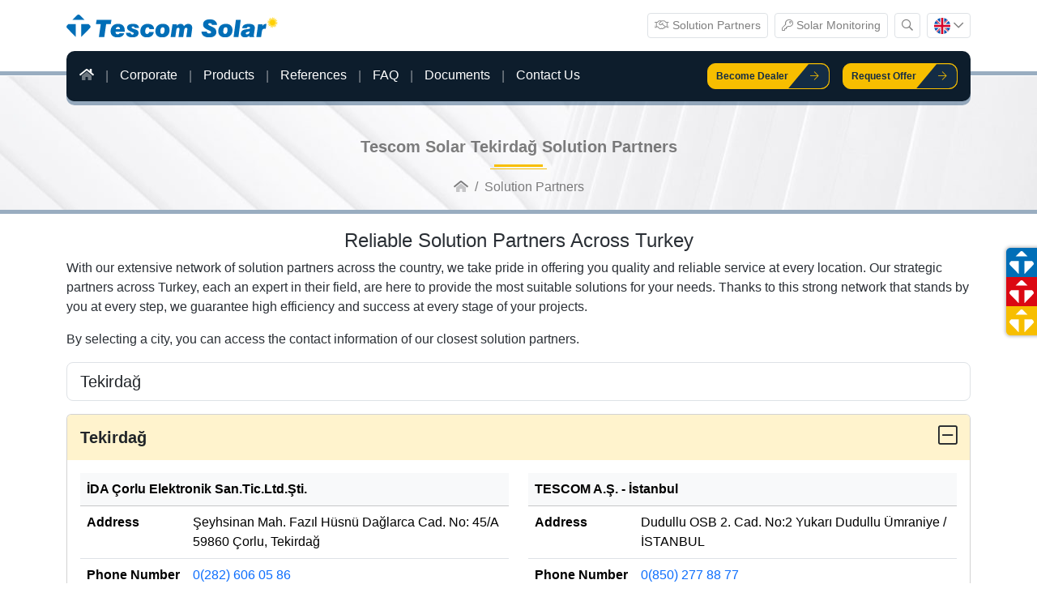

--- FILE ---
content_type: text/html; charset=UTF-8
request_url: https://www.tescom-solar.com/en/solution-partners/tescom-solar-tekirdag-solution-partners-59
body_size: 7327
content:
<!doctype html>
<html lang="en" data-lang-id="2" data-base-url="https://www.tescom-solar.com/">
<head>
  <meta charset="utf-8">
<meta name="viewport" content="width=device-width, initial-scale=1">
<meta name="author" content="Tescom Elektronik Pazarlama Müdürlüğü - Kerem Çalışkanel">
<meta name="generator" content="">
<title>Tescom Solar Tekirdağ Solution Partners</title>
<meta name="description" content="Tescom Solar Tekirdağ Solution Partners">
<meta name="keywords" content="">
<meta name="robots" content="index">
<meta name="author" content="Tescom Elektronik A.Ş. Pazarlama Departmanı">
<meta name="publisher" content="Tescom Elektronik A.Ş.">
<meta name="Yahoo" content="">
<meta name="google-site-verification" content="" />
<meta name="ahrefs-site-verification" content="e54091778125a19847876a33acd46b8ba28064d62d69beb7d3ae4c560723b230">

<base href="https://www.tescom-solar.com/">
<link rel="canonical" href="https://www.tescom-solar.com/en/solution-partners/tescom-solar-tekirdag-solution-partners-59">
<link rel="alternate" href="https://www.tescom-solar.com/en/solution-partners/tescom-solar-tekirdag-solution-partners-59" hreflang="x-default">


<link rel="preconnect" href="https://fonts.googleapis.com">
<link rel="preconnect" href="https://fonts.gstatic.com" crossorigin>

<meta property="og:locale" content="en_EN" />
<meta property="og:type" content="website" />
<meta property="og:title" content="Tescom Solar Tekirdağ Solution Partners" />
<meta property="og:description" content="Tescom Solar Tekirdağ Solution Partners" />
<meta property="og:image" content="" />
<meta property="og:image:secure_url" content="" />
<meta property="og:url" content="https://www.tescom-solar.com/en/solution-partners/tescom-solar-tekirdag-solution-partners-59" />
<meta property="og:site_name" content="Tescom Solar Ürünler" />

<meta name="twitter:card" content="summary_large_image" />
<meta name="twitter:title" content="Tescom Solar Tekirdağ Solution Partners" />
<meta name="twitter:description" content="Tescom Solar Tekirdağ Solution Partners" />
<meta name="twitter:site" content="@TESCOM_UPS" />
<meta name="twitter:image" content="" />
<meta name="twitter:creator" content="@TESCOM_UPS" />

<!-- FAVICON -->
<link rel="apple-touch-icon" sizes="57x57" href="https://www.tescom-solar.com/images/favicon/apple-icon-57x57.png">
<link rel="apple-touch-icon" sizes="60x60" href="https://www.tescom-solar.com/images/favicon/apple-icon-60x60.png">
<link rel="apple-touch-icon" sizes="72x72" href="https://www.tescom-solar.com/images/favicon/apple-icon-72x72.png">
<link rel="apple-touch-icon" sizes="76x76" href="https://www.tescom-solar.com/images/favicon/apple-icon-76x76.png">
<link rel="apple-touch-icon" sizes="114x114" href="https://www.tescom-solar.com/images/favicon/apple-icon-114x114.png">
<link rel="apple-touch-icon" sizes="120x120" href="https://www.tescom-solar.com/images/favicon/apple-icon-120x120.png">
<link rel="apple-touch-icon" sizes="144x144" href="https://www.tescom-solar.com/images/favicon/apple-icon-144x144.png">
<link rel="apple-touch-icon" sizes="152x152" href="https://www.tescom-solar.com/images/favicon/apple-icon-152x152.png">
<link rel="apple-touch-icon" sizes="180x180" href="https://www.tescom-solar.com/images/favicon/apple-icon-180x180.png">
<link rel="icon" type="image/png" sizes="144x144"  href="https://www.tescom-solar.com/images/favicon/android-icon-144x144.png">
<link rel="icon" type="image/png" sizes="192x192"  href="https://www.tescom-solar.com/images/favicon/android-icon-192x192.png">
<link rel="icon" type="image/png" sizes="32x32" href="https://www.tescom-solar.com/images/favicon/favicon-32x32.png">
<link rel="icon" type="image/png" sizes="96x96" href="https://www.tescom-solar.com/images/favicon/favicon-96x96.png">
<link rel="icon" type="image/png" sizes="16x16" href="https://www.tescom-solar.com/images/favicon/favicon-16x16.png">
<link rel="manifest" href="https://www.tescom-solar.com/images/favicon/manifest.json">
<meta name="msapplication-TileColor" content="#F7BE00">
<meta name="msapplication-TileImage" content="https://www.tescom-solar.com/images/favicon/ms-icon-144x144.png">
<meta name="theme-color" content="#F7BE00" />
<!-- FAVICON -->
  <link rel="preload" href="https://fonts.googleapis.com/css2?family=Arimo:wght@400;600;700&family=Montserrat:wght@300;400;600;800;900&display=swap" as="font" rel="stylesheet">
<link href="https://www.tescom-solar.com/assets/bootstrap/css/bootstrap.min.css" rel="stylesheet">
<link href="https://www.tescom-solar.com/assets/nice-select/css/nice-select.css" rel="stylesheet">
<link href="https://www.tescom-solar.com/assets/fontawesome/all.min.css" rel="stylesheet">
<link href="https://www.tescom-solar.com/assets/swiper/swiper-bundle.min.css" rel="stylesheet">
<link href="https://www.tescom-solar.com/assets/owl_carousel/css/owl.carousel.min.css" rel="stylesheet">
<link href="https://www.tescom-solar.com/assets/lightbox/css/lightbox.min.css" rel="stylesheet">
<script src="https://www.tescom-solar.com/assets/js/pdfobject.min.js"></script>
<link href="https://www.tescom-solar.com/assets/light_gallery/dist/css/lightgallery.min.css"  rel="stylesheet" />
<link href="https://www.tescom-solar.com/assets/css/site.css?" rel="stylesheet">
<link href="https://www.tescom-solar.com/assets/css/responsive.css" rel="stylesheet">

<!-- Google tag (gtag.js) -->
<script async src="https://www.googletagmanager.com/gtag/js?id=G-GC3LYBTMG8"></script>
<script>
  window.dataLayer = window.dataLayer || [];
  function gtag(){dataLayer.push(arguments);}
  gtag('js', new Date());

  gtag('config', 'G-GC3LYBTMG8');
</script>
<!-- Hotjar Tracking Code for www.tescom-solar.com -->
<script>
    (function(h,o,t,j,a,r){
        h.hj=h.hj||function(){(h.hj.q=h.hj.q||[]).push(arguments)};
        h._hjSettings={hjid:3920369,hjsv:6};
        a=o.getElementsByTagName('head')[0];
        r=o.createElement('script');r.async=1;
        r.src=t+h._hjSettings.hjid+j+h._hjSettings.hjsv;
        a.appendChild(r);
    })(window,document,'https://static.hotjar.com/c/hotjar-','.js?sv=');
</script>
</head>
<body>
  <header>
  <div id="menu" class="">
    <div class="container">
        <div class="row py-3 align-items-center">
          <div class="col-lg-3 col-md-5 col-sm-7 text-center text-md-start pb-3 pb-sm-0"><!-- pb-2 pt-2 pb-sm-0 pt-sm-0 -->
            <a hreflang="x-default" href="https://www.tescom-solar.com/en" title="Tescom Solar"><img src="https://www.tescom-solar.com/images/logo_tescom_solar_yatay_blue.svg" alt="Tescom Solar" class="logo"></a>
          </div>
          <div class="col-lg-9 col-md-7 col-sm-5">
            <div class="d-flex justify-content-center justify-content-md-end justify-content-sm-center align-items-center">
              
              <a hreflang="x-default" href="https://www.tescom-solar.com/en/solution-partners" title="Solution Partners" class="btn btn-outline-dark btn-sm me-2 d-none d-md-block d-sm-none text-truncate"><i class="fal fa-handshake"></i> Solution Partners</a>

              <a hreflang="x-default" href="https://www.tescom-solar.com/en/become-dealer" title="Become Dealer" class="btn btn-outline-dark btn-sm me-2 d-none  d-xl-none d-lg-block d-md-block text-truncate" target="_blank"><i class="fal fa-user-tie"></i> Become Dealer</a>

              <a hreflang="x-default" href="https://app.tescom-solar.com/tr/login/" title="Solar Monitoring" class="btn btn-outline-dark btn-sm me-2 d-none d-md-block d-sm-none text-truncate" target="_blank"><i class="fal fa-key"></i> Solar Monitoring</a>

              <!-- SEARCH BUTTON -->
              <button type="button" class="btn btn-outline-dark btn-sm me-2 btn_search_modal" data-bs-toggle="modal" data-bs-target="#modal_search"><i class="far fa-search"></i></button>
              <!-- SEARCH BUTTON -->
              

              <!-- LANGUAGE MENU -->
              <div class="btn-group">
                <button type="button" class="btn btn-outline-dark btn-sm dropdown-toggle btn_lang" data-bs-toggle="dropdown" aria-expanded="false">
                  <img src="https://www.tescom-solar.com/images/flags/en.svg" width="20" height="20" alt="en">
                  <i class="far fa-chevron-down sub_arrow"></i>
                </button>
                <ul class="dropdown-menu">
                  
                      <li>
                        <a hreflang="x-default" href="https://www.tescom-solar.com/tr/" class="dropdown-item">
                        <img src="https://www.tescom-solar.com/images/flags/tr.svg" width="20" height="20" alt="Türkçe" class="me-1">Türkçe
                        </a>
                      </li>
                      <!-- <li><hr class="dropdown-divider"></li> -->
                                                        </ul>
              </div>
              <!-- LANGUAGE MENU -->

              <!-- MOBILE MENU -->
              <div class="d-xl-none d-lg-none d-md-block">
                <button type="button" class="btn btn-outline-dark btn-sm ms-2" data-bs-toggle="offcanvas" href="#offcanvasMenu"><i class="far fa-bars"></i></button>
                <div class="offcanvas offcanvas-start" tabindex="-1" id="offcanvasMenu" aria-labelledby="offcanvasMenuLabel">
                  <div class="offcanvas-header">
                    <h5 class="offcanvas-title" id="offcanvasMenuLabel">
                      <a hreflang="x-default" href="https://www.tescom-solar.com/en" title="Tescom Solar"><img src="https://www.tescom-solar.com/images/logo_tescom_solar_yatay_blue.svg" alt="Tescom Solar" class="img-fluid" width="100%"></a>
                    </h5>
                    <button type="button" class="btn-close" data-bs-dismiss="offcanvas" aria-label="Close"></button>
                  </div>
                  <div class="offcanvas-body">
                    <div class="row mb-3">
                      <div class="col">
                        <a hreflang="x-default" href="https://www.tescom-solar.com/en/become-dealer" title="Become Dealer" class="btn btn-outline-dark btn_top">Become Dealer<span><i class="fal fa-arrow-right"></i></span></a><!--  -->
                      </div>
                      <div class="col">
                        <a hreflang="x-default" href="https://www.tescom-solar.com/en/request-offer" title="Request Offer" class="btn btn-outline-dark btn_top">Request Offer<span><i class="fal fa-arrow-right"></i></span></a>
                      </div>
                    </div>

                    <div class="list-group list-group-flush mobile_menu">
                      <a hreflang="x-default" href="https://www.tescom-solar.com/en" class="list-group-item list-group-item-action ">Home</a>
                      <a hreflang="x-default" href="https://www.tescom-solar.com/en/corporate" class="list-group-item list-group-item-action ">Corporate</a>
                      <a hreflang="x-default" href="https://www.tescom-solar.com/en/products" class="list-group-item list-group-item-action  ">Products</a>
                      <a hreflang="x-default" href="https://www.tescom-solar.com/en/references" class="list-group-item list-group-item-action ">References</a>
                      <a hreflang="x-default" href="https://www.tescom-solar.com/en/faq" class="list-group-item list-group-item-action ">FAQ</a>
                      <a hreflang="x-default" href="https://www.tescom-solar.com/en/documents" class="list-group-item list-group-item-action ">Documents</a>
                      <a hreflang="x-default" href="https://www.tescom-solar.com/en/contact-us" class="list-group-item list-group-item-action ">Contact Us</a>
                    </div>

                    <div class="row mt-3">
                      <div class="col">
                        <a hreflang="x-default" href="https://www.tescom-solar.com/en/solution-partners" title="Solution Partners" class="btn btn-outline-dark btn_top">Solution Partners<span><i class="fal fa-arrow-right"></i></span></a>
                      </div>
                      <div class="col">
                        <a hreflang="x-default" href="https://app.tescom-solar.com/tr/login/" title="Solar Monitoring" class="btn btn-outline-dark btn_top" target="_blank">Solar Monitoring<span><i class="fal fa-key"></i></span></a>
                      </div>
                    </div>

                  </div>
                </div>
              </div>
              <!-- MOBILE MENU -->
            </div>
          </div>
        </div>
        <div class="row">
          <div class="col-md-12 d-none d-lg-block d-xl-block">
            <div class="d-flex align-items-center navigation">
              <div class="flex-grow-1">
                <ul class="nav">
                  <li class="nav-item">
                    <a hreflang="x-default" class="nav-link" href="https://www.tescom-solar.com/en"><i class="fad fa-home"></i></a>
                  </li>
                  <li class="nav-item">
                    <a hreflang="x-default" class="nav-link " href="https://www.tescom-solar.com/en/corporate">Corporate</a>
                  </li>
                  <li class="nav-item">
                    <a hreflang="x-default" class="nav-link " href="https://www.tescom-solar.com/en/products">Products</a>
                  </li>
                  <li class="nav-item">
                    <a hreflang="x-default" class="nav-link " href="https://www.tescom-solar.com/en/references">References</a>
                  </li>
                  <li class="nav-item">
                    <a hreflang="x-default" class="nav-link " href="https://www.tescom-solar.com/en/faq">FAQ</a>
                  </li>
                  <li class="nav-item">
                    <a hreflang="x-default" class="nav-link " href="https://www.tescom-solar.com/en/documents">Documents</a>
                  </li>
                  <li class="nav-item">
                    <a hreflang="x-default" class="nav-link " href="https://www.tescom-solar.com/en/contact-us">Contact Us</a>
                  </li>
                </ul>
              </div>
              <div class="d-none d-xl-block">
                <a hreflang="x-default" href="https://www.tescom-solar.com/en/become-dealer" title="" class="btn btn-outline-dark btn_top">Become Dealer<span><i class="fal fa-arrow-right"></i></span></a>
              </div>
              <div class="mx-3">
                <a hreflang="x-default" href="https://www.tescom-solar.com/en/request-offer" title="" class="btn btn-outline-dark btn_top">Request Offer<span><i class="fal fa-arrow-right"></i></span></a>
              </div>
              <div class="mx-3 d-none">
                <a hreflang="x-default" href="https://app.tescom-solar.com/tr/login/" title="Solar Monitoring" class="btn btn-outline-dark btn_top text-truncate" target="_blank">Solar Monitoring<span><i class="fal fa-key"></i></span></a>
              </div>
            </div>
          </div>
        </div>
      </div>
    </div>
  </div>
</header>
<!-- Search Modal -->
<div class="modal fade" id="modal_search" tabindex="-1" aria-labelledby="exampleModalLabel" aria-hidden="true">
  <div class="modal-dialog modal-dialog-scrollable modal-lg">
    <div class="modal-content">
      <div class="modal-header">
        <form name="frm_search" id="frm_search" method="post" action="https://www.tescom-solar.com/en/frm_search" class="w-100">
          <div class="input-group input-group-lg">
            <span class="input-group-text bg-white border-end-0"><i class="fas fa-lg fa-search"></i></span>
            <div class="form-floating">
              <input type="text" name="txt_search" id="txt_search" class="form-control  border-start-0 txt_search" placeholder="Search products" autofocus>
              <label for="txt_search">Search products</label>
            </div>
            <span class="input-group-text bg-white border-start-0 btn_txt_search_reset_container" style="/*display: none;*/">
              <button name="btn_txt_search_reset" id="btn_txt_search_reset" type="button" class="btn-close" data-bs-dismiss="modal"></button>
            </span>
          </div>
        </form>
      </div>
      <!-- Result Container -->
      <div id="frm_search_result_container" class="modal-body" style="display: none;">
          <div id="product_cat_list" class="list-group mb-3"></div>
          <div id="product_list" class="list-group"></div>
      </div>
      <!-- Result Container -->
    </div>
  </div>
</div>
<!-- Search Modal -->
  <div id="slider" class="sub_page_header">
    <div class="container">
      <div class="row">
        <div class="col-md-12">
          <h1 class="title_1 center">Tescom Solar Tekirdağ Solution Partners</h1>

          <nav style="--bs-breadcrumb-divider: '/';">
            <ol class="breadcrumb">
              <li class="breadcrumb-item"><a hreflang="x-default" href="https://www.tescom-solar.com/en"><i class="fad fa-home-alt"></i></a></li>
              <li class="breadcrumb-item active">Solution Partners</li>
            </ol>
          </nav>

        </div>
      </div>
    </div>
  </div>

  <main class="py-4">
    <div class="container">
      <div class="row">
        <div class="col-md-12">
          <h4 style="text-align: center;">Reliable Solution Partners Across Turkey</h4>

<p>With our extensive network of solution partners across the country, we take pride in offering you quality and reliable service at every location. Our strategic partners across Turkey, each an expert in their field, are here to provide the most suitable solutions for your needs. Thanks to this strong network that stands by you at every step, we guarantee high efficiency and success at every stage of your projects.</p>

<p>By selecting a city, you can access the contact information of our closest solution partners.</p>
        </div>
      </div>

      <div class="row">
        <div class="col-md-12 mb-3">
          <select class="form-control rounded-3 form-select-lg" id="solution_partner_city_id" name="solution_partner_city_id">
            <option value="https://www.tescom-solar.com/en/solution-partners" selected="">Select City</option>
            <option value="https://www.tescom-solar.com/en/solution-partners/tescom-solar-adana-solution-partners-1" >Adana</option><option value="https://www.tescom-solar.com/en/solution-partners/tescom-solar-adiyaman-solution-partners-2" >Adıyaman</option><option value="https://www.tescom-solar.com/en/solution-partners/tescom-solar-afyonkarahisar-solution-partners-3" >Afyonkarahisar</option><option value="https://www.tescom-solar.com/en/solution-partners/tescom-solar-agri-solution-partners-4" >Ağrı</option><option value="https://www.tescom-solar.com/en/solution-partners/tescom-solar-aksaray-solution-partners-68" >Aksaray</option><option value="https://www.tescom-solar.com/en/solution-partners/tescom-solar-amasya-solution-partners-5" >Amasya</option><option value="https://www.tescom-solar.com/en/solution-partners/tescom-solar-ankara-solution-partners-6" >Ankara</option><option value="https://www.tescom-solar.com/en/solution-partners/tescom-solar-antalya-solution-partners-7" >Antalya</option><option value="https://www.tescom-solar.com/en/solution-partners/tescom-solar-ardahan-solution-partners-75" >Ardahan</option><option value="https://www.tescom-solar.com/en/solution-partners/tescom-solar-artvin-solution-partners-8" >Artvin</option><option value="https://www.tescom-solar.com/en/solution-partners/tescom-solar-aydin-solution-partners-9" >Aydın</option><option value="https://www.tescom-solar.com/en/solution-partners/tescom-solar-bagdat-irak-solution-partners-94" >Bağdat / Irak</option><option value="https://www.tescom-solar.com/en/solution-partners/tescom-solar-balikesir-solution-partners-10" >Balıkesir</option><option value="https://www.tescom-solar.com/en/solution-partners/tescom-solar-bartin-solution-partners-74" >Bartın</option><option value="https://www.tescom-solar.com/en/solution-partners/tescom-solar-batman-solution-partners-72" >Batman</option><option value="https://www.tescom-solar.com/en/solution-partners/tescom-solar-bayburt-solution-partners-69" >Bayburt</option><option value="https://www.tescom-solar.com/en/solution-partners/tescom-solar-bilecik-solution-partners-11" >Bilecik</option><option value="https://www.tescom-solar.com/en/solution-partners/tescom-solar-bingol-solution-partners-12" >Bingöl</option><option value="https://www.tescom-solar.com/en/solution-partners/tescom-solar-bitlis-solution-partners-13" >Bitlis</option><option value="https://www.tescom-solar.com/en/solution-partners/tescom-solar-bolu-solution-partners-14" >Bolu</option><option value="https://www.tescom-solar.com/en/solution-partners/tescom-solar-burdur-solution-partners-15" >Burdur</option><option value="https://www.tescom-solar.com/en/solution-partners/tescom-solar-bursa-solution-partners-16" >Bursa</option><option value="https://www.tescom-solar.com/en/solution-partners/tescom-solar-canakkale-solution-partners-17" >Çanakkale</option><option value="https://www.tescom-solar.com/en/solution-partners/tescom-solar-cankiri-solution-partners-18" >Çankırı</option><option value="https://www.tescom-solar.com/en/solution-partners/tescom-solar-corum-solution-partners-19" >Çorum</option><option value="https://www.tescom-solar.com/en/solution-partners/tescom-solar-denizli-solution-partners-20" >Denizli</option><option value="https://www.tescom-solar.com/en/solution-partners/tescom-solar-diyarbakir-solution-partners-21" >Diyarbakır</option><option value="https://www.tescom-solar.com/en/solution-partners/tescom-solar-duzce-solution-partners-81" >Düzce</option><option value="https://www.tescom-solar.com/en/solution-partners/tescom-solar-edirne-solution-partners-22" >Edirne</option><option value="https://www.tescom-solar.com/en/solution-partners/tescom-solar-elazig-solution-partners-23" >Elazığ</option><option value="https://www.tescom-solar.com/en/solution-partners/tescom-solar-erbil-irak-solution-partners-93" >Erbil / Irak</option><option value="https://www.tescom-solar.com/en/solution-partners/tescom-solar-erzincan-solution-partners-24" >Erzincan</option><option value="https://www.tescom-solar.com/en/solution-partners/tescom-solar-erzurum-solution-partners-25" >Erzurum</option><option value="https://www.tescom-solar.com/en/solution-partners/tescom-solar-eskisehir-solution-partners-26" >Eskişehir</option><option value="https://www.tescom-solar.com/en/solution-partners/tescom-solar-gaziantep-solution-partners-27" >Gaziantep</option><option value="https://www.tescom-solar.com/en/solution-partners/tescom-solar-giresun-solution-partners-28" >Giresun</option><option value="https://www.tescom-solar.com/en/solution-partners/tescom-solar-gumushane-solution-partners-29" >Gümüşhane</option><option value="https://www.tescom-solar.com/en/solution-partners/tescom-solar-hakkari-solution-partners-30" >Hakkari</option><option value="https://www.tescom-solar.com/en/solution-partners/tescom-solar-hasici-suriye-solution-partners-96" >Hasiçi / Suriye</option><option value="https://www.tescom-solar.com/en/solution-partners/tescom-solar-hatay-solution-partners-31" >Hatay</option><option value="https://www.tescom-solar.com/en/solution-partners/tescom-solar-igdir-solution-partners-76" >Iğdır</option><option value="https://www.tescom-solar.com/en/solution-partners/tescom-solar-isparta-solution-partners-32" >Isparta</option><option value="https://www.tescom-solar.com/en/solution-partners/tescom-solar-istanbul-solution-partners-34" >İstanbul</option><option value="https://www.tescom-solar.com/en/solution-partners/tescom-solar-izmir-solution-partners-35" >İzmir</option><option value="https://www.tescom-solar.com/en/solution-partners/tescom-solar-kahramanmaras-solution-partners-46" >Kahramanmaraş</option><option value="https://www.tescom-solar.com/en/solution-partners/tescom-solar-karabuk-solution-partners-78" >Karabük</option><option value="https://www.tescom-solar.com/en/solution-partners/tescom-solar-karaman-solution-partners-70" >Karaman</option><option value="https://www.tescom-solar.com/en/solution-partners/tescom-solar-kars-solution-partners-36" >Kars</option><option value="https://www.tescom-solar.com/en/solution-partners/tescom-solar-kastamonu-solution-partners-37" >Kastamonu</option><option value="https://www.tescom-solar.com/en/solution-partners/tescom-solar-kayseri-solution-partners-38" >Kayseri</option><option value="https://www.tescom-solar.com/en/solution-partners/tescom-solar-kilis-solution-partners-79" >Kilis</option><option value="https://www.tescom-solar.com/en/solution-partners/tescom-solar-kirikkale-solution-partners-71" >Kırıkkale</option><option value="https://www.tescom-solar.com/en/solution-partners/tescom-solar-kirklareli-solution-partners-39" >Kırklareli</option><option value="https://www.tescom-solar.com/en/solution-partners/tescom-solar-kirsehir-solution-partners-40" >Kırşehir</option><option value="https://www.tescom-solar.com/en/solution-partners/tescom-solar-kocaeli-solution-partners-41" >Kocaeli</option><option value="https://www.tescom-solar.com/en/solution-partners/tescom-solar-konya-solution-partners-42" >Konya</option><option value="https://www.tescom-solar.com/en/solution-partners/tescom-solar-kutahya-solution-partners-43" >Kütahya</option><option value="https://www.tescom-solar.com/en/solution-partners/tescom-solar-kuzey-kibris-solution-partners-83" >Kuzey Kıbrıs</option><option value="https://www.tescom-solar.com/en/solution-partners/tescom-solar-malatya-solution-partners-44" >Malatya</option><option value="https://www.tescom-solar.com/en/solution-partners/tescom-solar-manisa-solution-partners-45" >Manisa</option><option value="https://www.tescom-solar.com/en/solution-partners/tescom-solar-mardin-solution-partners-47" >Mardin</option><option value="https://www.tescom-solar.com/en/solution-partners/tescom-solar-mersin-solution-partners-33" >Mersin</option><option value="https://www.tescom-solar.com/en/solution-partners/tescom-solar-mugla-solution-partners-48" >Muğla</option><option value="https://www.tescom-solar.com/en/solution-partners/tescom-solar-mus-solution-partners-49" >Muş</option><option value="https://www.tescom-solar.com/en/solution-partners/tescom-solar-nevsehir-solution-partners-50" >Nevşehir</option><option value="https://www.tescom-solar.com/en/solution-partners/tescom-solar-nigde-solution-partners-51" >Niğde</option><option value="https://www.tescom-solar.com/en/solution-partners/tescom-solar-ordu-solution-partners-52" >Ordu</option><option value="https://www.tescom-solar.com/en/solution-partners/tescom-solar-osmaniye-solution-partners-80" >Osmaniye</option><option value="https://www.tescom-solar.com/en/solution-partners/tescom-solar-rize-solution-partners-53" >Rize</option><option value="https://www.tescom-solar.com/en/solution-partners/tescom-solar-sakarya-solution-partners-54" >Sakarya</option><option value="https://www.tescom-solar.com/en/solution-partners/tescom-solar-samsun-solution-partners-55" >Samsun</option><option value="https://www.tescom-solar.com/en/solution-partners/tescom-solar-sanliurfa-solution-partners-63" >Şanlıurfa</option><option value="https://www.tescom-solar.com/en/solution-partners/tescom-solar-siirt-solution-partners-56" >Siirt</option><option value="https://www.tescom-solar.com/en/solution-partners/tescom-solar-sinop-solution-partners-57" >Sinop</option><option value="https://www.tescom-solar.com/en/solution-partners/tescom-solar-sirnak-solution-partners-73" >Şırnak</option><option value="https://www.tescom-solar.com/en/solution-partners/tescom-solar-sivas-solution-partners-58" >Sivas</option><option value="https://www.tescom-solar.com/en/solution-partners/tescom-solar-suleymaniye-irak-solution-partners-95" >Süleymaniye / Irak</option><option value="https://www.tescom-solar.com/en/solution-partners/tescom-solar-tekirdag-solution-partners-59" selected>Tekirdağ</option><option value="https://www.tescom-solar.com/en/solution-partners/tescom-solar-tokat-solution-partners-60" >Tokat</option><option value="https://www.tescom-solar.com/en/solution-partners/tescom-solar-trabzon-solution-partners-61" >Trabzon</option><option value="https://www.tescom-solar.com/en/solution-partners/tescom-solar-tunceli-solution-partners-62" >Tunceli</option><option value="https://www.tescom-solar.com/en/solution-partners/tescom-solar-usak-solution-partners-64" >Uşak</option><option value="https://www.tescom-solar.com/en/solution-partners/tescom-solar-van-solution-partners-65" >Van</option><option value="https://www.tescom-solar.com/en/solution-partners/tescom-solar-yalova-solution-partners-77" >Yalova</option><option value="https://www.tescom-solar.com/en/solution-partners/tescom-solar-yozgat-solution-partners-66" >Yozgat</option><option value="https://www.tescom-solar.com/en/solution-partners/tescom-solar-zonguldak-solution-partners-67" >Zonguldak</option>          </select>
        </div>

        <div class="col-md-12">
                                <div class="card mb-3" id="tescom-solar-tekirdag-solution-partners-59">
            <h5 class="card-header py-0 border-0 bg-warning-subtle">
              <a hreflang="x-default" href="https://www.tescom-solar.com/en/solution-partners" class="d-block py-3 link-dark" title="Tescom Solar Tekirdağ Solution Partners"><strong>Tekirdağ</strong> <i class="fal fa-minus-square fa-lg float-end"></i></a>
            </h5>
            <div class="card-body">
              <div class="row row-cols-1 row-cols-md-2 g-4">
                

                  

                <div class="col">
                  <table class="table">
                    <thead>
                      <tr class="table-light">
                        <th scope="col" colspan="2">İDA Çorlu Elektronik San.Tic.Ltd.Şti.</th>
                      </tr>
                    </thead>
                    <tbody>
                      <tr>
                        <th scope="row" nowrap>Address</th>
                        <td>Şeyhsinan Mah. Fazıl Hüsnü Dağlarca Cad. No: 45/A 59860 Çorlu, Tekirdağ</td>
                      </tr>

                                            <tr>
                        <th scope="row" nowrap>Phone Number</th>
                        <td><a hreflang="x-default" href="tel:02826060586">0(282) 606 05 86</a></td>
                      </tr>
                      
                                            <tr>
                        <th scope="row" nowrap>Web Site</th>
                        <td><a hreflang="x-default" href="https://www.idaelektronik.com.tr/" target="_blank" rel="nofollow">https://www.idaelektronik.com.tr/</a></td>
                      </tr>
                      
                      
                                            <tr>
                        <th scope="row" nowrap>Region</th>
                        <td>Çanakkale / Edirne / Kırklareli / Tekirdağ</td>
                      </tr>
                      
                    </tbody>
                  </table>
                </div>
                

                  

                <div class="col">
                  <table class="table">
                    <thead>
                      <tr class="table-light">
                        <th scope="col" colspan="2">TESCOM A.Ş. - İstanbul</th>
                      </tr>
                    </thead>
                    <tbody>
                      <tr>
                        <th scope="row" nowrap>Address</th>
                        <td>Dudullu OSB 2. Cad. No:2  Yukarı Dudullu Ümraniye / İSTANBUL</td>
                      </tr>

                                            <tr>
                        <th scope="row" nowrap>Phone Number</th>
                        <td><a hreflang="x-default" href="tel:08502778877">0(850) 277 88 77</a></td>
                      </tr>
                      
                                            <tr>
                        <th scope="row" nowrap>Web Site</th>
                        <td><a hreflang="x-default" href="http://www.tescom-ups.com/" target="_blank" rel="nofollow">http://www.tescom-ups.com/</a></td>
                      </tr>
                      
                      
                                            <tr>
                        <th scope="row" nowrap>Region</th>
                        <td>Bolu / Burdur / Bursa / Çanakkale / Edirne / Isparta / İstanbul / Kastamonu / Kırklareli / Kocaeli / Kütahya / Sakarya / Tekirdağ / Zonguldak / Bartın / Yalova / Karabük / Düzce</td>
                      </tr>
                      
                    </tbody>
                  </table>
                </div>
                              </div>
            </div>
          </div>
                  </div>

      </div>
    </div>
  </main>

  <footer>
  <div class="container">
    <div class="row border-bottom border-white border-opacity-50 py-3">
      <div class="col-lg-3 col-md-12 text-center text-lg-start">
        <p><img src="https://www.tescom-solar.com/images/logo_tescom_solar_yatay_white.svg" alt="Tescom Solar" class="footer_solar_logo"></p>
        <p>We prioritize the spirit of environmentalism by protecting today's environmental values.</p>
        <ul class="list-inline social_media">
                    <li class="list-inline-item">
            <a hreflang="x-default" href="https://www.instagram.com/tescom_ups/" title="Instagram" target="_blank"><img src="https://www.tescom-solar.com/images/instagram.svg" height="14" alt="Instagram"></a>
          </li>
                    <li class="list-inline-item">
            <a hreflang="x-default" href="https://www.facebook.com/TescomUPS" title="Facebook" target="_blank"><img src="https://www.tescom-solar.com/images/facebook.svg" height="14" alt="Facebook"></a>
          </li>
                    <li class="list-inline-item">
            <a hreflang="x-default" href="https://twitter.com/TESCOM_UPS" title="Twitter" target="_blank"><img src="https://www.tescom-solar.com/images/twitter.svg" height="14" alt="Twitter"></a>
          </li>
                    <li class="list-inline-item">
            <a hreflang="x-default" href="https://www.youtube.com/@TescomUPS?sub_confirmation=1" title="Youtube" target="_blank"><img src="https://www.tescom-solar.com/images/youtube.svg" height="14" alt="Youtube"></a>
          </li>
                    <li class="list-inline-item">
            <a hreflang="x-default" href="https://www.linkedin.com/company/tescom-ups/" title="Linkedin" target="_blank"><img src="https://www.tescom-solar.com/images/linkedin.svg" height="14" alt="Linkedin"></a>
          </li>
                  </ul>
      </div>
      <div class="col-lg-3 col-md-4 text-truncate">
        <h6 class="title_1">TESCOM SOLAR</h6>
        <ul class="list-group list-group-flush">
          <a hreflang="x-default" href="https://www.tescom-solar.com/en" class="list-group-item list-group-item-action"><i class="fal fa-angle-double-right fa-fw"></i> Home</a>
          <a hreflang="x-default" href="https://www.tescom-solar.com/en/corporate" class="list-group-item list-group-item-action"><i class="fal fa-angle-double-right fa-fw"></i> Corporate</a>
          <a hreflang="x-default" href="https://www.tescom-solar.com/en/products" class="list-group-item list-group-item-action"><i class="fal fa-angle-double-right fa-fw"></i> Products</a>
          <a hreflang="x-default" href="https://www.tescom-solar.com/en/references" class="list-group-item list-group-item-action"><i class="fal fa-angle-double-right fa-fw"></i> References</a>
          <a hreflang="x-default" href="https://www.tescom-solar.com/en/faq" class="list-group-item list-group-item-action"><i class="fal fa-angle-double-right fa-fw"></i> FAQ</a>
          <a hreflang="x-default" href="https://www.tescom-solar.com/en/documents" class="list-group-item list-group-item-action"><i class="fal fa-angle-double-right fa-fw"></i> Documents</a>
          <a hreflang="x-default" href="https://www.tescom-solar.com/en/solution-partners" class="list-group-item list-group-item-action"><i class="fal fa-angle-double-right fa-fw"></i> Solution Partners</a>
          <a hreflang="x-default" href="https://www.tescom-solar.com/en/contact-us" class="list-group-item list-group-item-action"><i class="fal fa-angle-double-right fa-fw"></i> Contact Us</a>
        </ul>
      </div>
      <div class="col-lg-3 col-md-4 text-truncate">
        <h6 class="title_1">Products</h6>
        <ul class="list-group list-group-flush">
                    <a hreflang="x-default" href="https://www.tescom-solar.com/en/products/hybrid-ups-energy-storage-systems-8" class="list-group-item list-group-item-action"><i class="fal fa-angle-double-right fa-fw"></i> Hybrid UPS Energy Storage Systems</a>
                    <a hreflang="x-default" href="https://www.tescom-solar.com/en/products/solar-inverter-energy-storage-systems-15" class="list-group-item list-group-item-action"><i class="fal fa-angle-double-right fa-fw"></i> Solar Inverter Energy Storage Systems</a>
                    <a hreflang="x-default" href="https://www.tescom-solar.com/en/products/off-grid-inverters-9" class="list-group-item list-group-item-action"><i class="fal fa-angle-double-right fa-fw"></i> OFF GRID Inverters</a>
                    <a hreflang="x-default" href="https://www.tescom-solar.com/en/products/on-grid-inverters-10" class="list-group-item list-group-item-action"><i class="fal fa-angle-double-right fa-fw"></i> ON GRID Inverters</a>
                    <a hreflang="x-default" href="https://www.tescom-solar.com/en/products/solar-drives-11" class="list-group-item list-group-item-action"><i class="fal fa-angle-double-right fa-fw"></i> Solar Drives</a>
                    <a hreflang="x-default" href="https://www.tescom-solar.com/en/products/gel-batteries-12" class="list-group-item list-group-item-action"><i class="fal fa-angle-double-right fa-fw"></i> Gel Batteries</a>
                    <a hreflang="x-default" href="https://www.tescom-solar.com/en/products/lithium-batteries-21" class="list-group-item list-group-item-action"><i class="fal fa-angle-double-right fa-fw"></i> Lithium Batteries</a>
                    <a hreflang="x-default" href="https://www.tescom-solar.com/en/products/lead-carbon-batteries-13" class="list-group-item list-group-item-action"><i class="fal fa-angle-double-right fa-fw"></i> Lead Carbon Batteries</a>
                    <a hreflang="x-default" href="https://www.tescom-solar.com/en/products/solar-panels-14" class="list-group-item list-group-item-action"><i class="fal fa-angle-double-right fa-fw"></i> Solar Panels</a>
                  </ul>
      </div>
      <div class="col-lg-3 col-md-4">
        <h6 class="title_1">Contact Us</h6>
        <ul class="list-group list-group-flush">
          <li class="list-group-item"><i class="fal fa-map fa-fw"></i> 10009 Sokak No:1 Ulukent Sanayi Sitesi <span itemprop="addressLocality">Menemen / İZMİR</span></li>
          <a hreflang="x-default" href="tel:902328333600" class="list-group-item list-group-item-action"><i class="fal fa-phone fa-fw"></i> +90 (232) 833 36 00</a>
                    <a hreflang="x-default" href="mailto:solar@tescom-ups.com" class="list-group-item list-group-item-action"><i class="fal fa-envelope fa-fw"></i> solar@tescom-ups.com</a>
        </ul>
      </div>
    </div>
    <div class="row border-bottom border-white border-opacity-50 py-3 align-items-center">
      <div class="col-lg-3 col-sm-6 text-center pb-3 pb-lg-0">
        <img src="images/logo_quality.png" alt="Tescom Solar" class="img-fluid">
      </div>
      <div class="col-lg-3 col-sm-6 text-center pb-3 pb-lg-0">
        <a hreflang="x-default" href="https://www.tescom-ups.com/" title="Tescom Uninterruptible Power Supplies" target="_blank"><img src="https://www.tescom-solar.com/images/logo_tescom_ups_white_tr.svg" alt="Tescom Uninterruptible Power Supplies" width="" height="50" class="opacity-50"></a>
      </div>
      <div class="col-lg-3 col-sm-6 text-center pb-lg-0 pb-md-0 pb-sm-0 pb-3">
        <a hreflang="x-default" href="https://www.tescom-jenerator.com/" title="Tescom Diesel Generators" target="_blank"><img src="https://www.tescom-solar.com/images/logo_tescom_jenerator_white_tr.svg" alt="Tescom Diesel Generators" width="195" height="" class="opacity-50"></a>
      </div>
      <div class="col-lg-3 col-sm-6 text-center">
        <a hreflang="x-default" href="https://dmyelektronik.com/" title="DMY Uluslararası Yatırım" target="_blank" rel="nofollow"><img src="https://www.tescom-solar.com/images/logo_dmy_white.png" alt="DMY Uluslararası Yatırım" class="opacity-50" width="" height="50"></a>
      </div>
    </div>
    <div class="row py-3">
      <div class="col-lg-6 text-lg-start text-sm-center text-center pb-lg-0 pb-sm-3 pb-3 text-truncate">
        <a hreflang="x-default" href="https://www.tescom-solar.com/en/" title="" class="text-white me-2"></a> | <a hreflang="x-default" href="https://www.tescom-solar.com/en/cookie-policy" title="Cookie Policy" class="text-white ms-2 me-2">Cookie Policy</a> | <a hreflang="x-default" href="https://www.tescom-solar.com/en/" title="" class="text-white ms-2"></a>  
      </div>
      <div class="col-lg-6 text-lg-end text-sm-center text-center text-truncate">
        Copyright &copy; 2024. Tescom Elektronik A.Ş.
      </div>
    </div>
  </div>
</footer>
<a hreflang="x-default" href="#" class="scrollup" data-href="about" data-offset="60" style="display: none;"><i class="far fa-arrow-to-top"></i></a>


<div id="anchor" class="row g-0">
  <div class="close"><i class="fal fa-times"></i></div>
  <div class="col-auto logo_ups">
    <img src="https://www.tescom-ups.com/images/anchor_amblem.svg" width="30" alt="Tescom UPS">
  </div>
  <div class="col-auto link_ups">
    <a hreflang="x-default" href="https://tescom-ups.com/en/" target="_blank">TESCOM UPS<i class="fal fa-external-link"></i></a>
  </div>
  <div class="clearfix"></div>

  <div class="col-auto logo_jenerator">
    <img src="https://www.tescom-ups.com/images/anchor_amblem.svg" width="30" alt="Tescom Jenerator">
  </div>
  <div class="col-auto link_jenerator">
    <a hreflang="x-default" href="https://tescom-jenerator.com/en/" target="_blank">TESCOM GENERATOR<i class="fal fa-external-link"></i></a>
  </div>
  <div class="clearfix"></div>

  <div class="col-auto logo_solar">
    <img src="https://www.tescom-ups.com/images/anchor_amblem.svg" width="30" alt="Tescom Solar">
  </div>
  <div class="col-auto link_solar">
    <a hreflang="x-default" href="https://tescom-solar.com/en/" target="_blank">TESCOM SOLAR<i class="fal fa-external-link"></i></a>
  </div>
  <div class="clearfix"></div>
</div><script src="https://www.tescom-solar.com/assets/js/jquery-3.7.1.min.js" crossorigin="anonymous"></script>
<script src="https://www.tescom-solar.com/assets/bootstrap/js/bootstrap.bundle.min.js"></script>
<script src="https://www.tescom-solar.com/assets/nice-select/js/jquery.nice-select.js"></script>
<script src="https://www.tescom-solar.com/assets/swiper/swiper-bundle.min.js"></script>
<script src="https://www.tescom-solar.com/assets/owl_carousel/owl.carousel.min.js"></script>
<script src="https://www.tescom-solar.com/assets/lightbox/js/lightbox.min.js"></script>
<script src="https://www.tescom-solar.com/assets/js/jquery.maskedinput.min.js"></script>
<script src="https://www.tescom-solar.com/assets/validate/validate.js"></script>
<script src="https://www.tescom-solar.com/assets/validate/validate_all_message.js"></script>
<script src="https://www.tescom-solar.com/assets/light_gallery/dist/js/lightgallery-all.min.js"></script>
<script src="https://www.tescom-solar.com/assets/js/site.js?"></script></body>
</html>

--- FILE ---
content_type: text/css
request_url: https://www.tescom-solar.com/assets/css/site.css?
body_size: 4800
content:
.show_row [class^=col-],
.show_row [class^=col] {
	background-color: rgba(86,61,124,.15);
	border:1px solid;
}


/* variable definitions */
:root {
	--font_arimo: 'Arimo', sans-serif;
	--font_montserrat: 'Montserrat', sans-serif;
	--tescom_blue: #006EB7;
	--white: #FFFFFF;
	--white_50: rgba(255,255,255,0.5);
	--white_40: rgba(255,255,255,0.4);
	--white_30: rgba(255,255,255,0.3);
	--black: #000000;
	--black_50: rgba(0,0,0,0.5);
	--black_40: rgba(0,0,0,0.4);
	--black_30: rgba(0,0,0,0.3);
	--black_20: rgba(0,0,0,0.2);
	--black_10: rgba(0,0,0,0.1);
	--red: #D62642;/*#DB0812*/
	--navy_blue_black: #0D1D2C; /*Koyu Lacivert*/
	--navy_blue_light: #132C45; /*Lacivert*/
	--solar_yellow_black: #F7BE00; /*Solar Sarı*/
	--solar_yellow_light: rgba(247,190,0,0.5); /*Solar Sarı*/
	--body_text_size: 16px;
	--body_text_color: #2A2F35;
	--border_color: #dee2e6;
	--transition: .3s;
}

.btn-outline-primary {
	--bs-btn-color: var(--tescom_blue);
	--bs-btn-border-color: var(--tescom_blue);
	--bs-btn-hover-bg: var(--tescom_blue);
	--bs-btn-hover-border-color: var(--tescom_blue);
	--bs-btn-active-bg: var(--tescom_blue);
	--bs-btn-active-border-color: var(--tescom_blue);
	--bs-btn-disabled-color: var(--tescom_blue);
	--bs-btn-disabled-border-color: var(--tescom_blue);
}
/* variable definitions */

* {
	-webkit-font-smoothing: antialiased;
	-moz-osx-font-smoothing: grayscale;
	font-family: var(--font_arimo);
}

html,
body {
	scroll-behavior: smooth;
	margin:0px;
	padding:0px 0px 0px 0px;
	font-family: var(--font_arimo);
	font-size: var(--body_text_size);
	font-weight: 400;
	color: var(--body_text_color);
	-webkit-transition:all var(--transition) ease-in-out;
	-moz-transition:all var(--transition) ease-in-out;
	-ms-transition:all var(--transition) ease-in-out;
	-o-transition:all var(--transition) ease-in-out;
	transition:all var(--transition) ease-in-out;
}
a {
	text-decoration: none;
	outline: 0 !important;
	-webkit-transition:all var(--transition) ease-in-out;
	-moz-transition:all var(--transition) ease-in-out;
	-ms-transition:all var(--transition) ease-in-out;
	-o-transition:all var(--transition) ease-in-out;
	transition:all var(--transition) ease-in-out;
}

a:hover {
	text-decoration: none;
	-webkit-transition:all var(--transition) ease-in-out;
	-moz-transition:all var(--transition) ease-in-out;
	-ms-transition:all var(--transition) ease-in-out;
	-o-transition:all var(--transition) ease-in-out;
	transition:all var(--transition) ease-in-out;
}
:focus {
	outline: 0 !important;
}

header{
	position: fixed !important;
	display: flex;
	justify-content: center;
	left: 0;
	right: 0;
	top: 0;
	transition: var(--transition);
	z-index: 3;
}
header::before{
	display: block;
	content: '';
	background-color: var(--white);
	width: 100%;
	position: absolute;
	height: 70%;
	z-index: -1;
	box-shadow: 0px 5px 0px 0px rgba(52, 93, 129, 0.5);
}
header #menu{
	position: relative;
	z-index: 2;
	width: 100%;
}
header #menu .logo{
	height: auto;
}
header #menu .btn-outline-dark{
	color: var(--black_50);
	border-color: var(--border_color);
}
header #menu .btn-outline-dark:hover{
	color: var(--white);
	background-color: var(--navy_blue_black);
	border-color: var(--navy_blue_black);
}
header #menu .btn-outline-dark::focus-visible,
header #menu .btn-outline-dark::active {
	color: var(--white) !important;
	background-color: var(--navy_blue_black);
	border-color: var(--white);
	box-shadow: var(--navy_blue_light);
}
header #menu .btn-outline-dark.btn_lang::after{
	display: none;
}


header #menu .navigation{
	background-color: var(--navy_blue_black);
	border-radius: 10px;
	box-shadow: 0px 5px 0px 0px rgba(52, 93, 129, 0.5);
	color: var(--white);
	font-size: 16px;
	font-weight: 400;
	/*margin-top: 5px;*/

}
header #menu .navigation .nav-item .nav-link{
	position: relative;
	line-height: 43px;
	color: var(--white);
	border-radius: 0px;
	border-bottom: 3px solid var(--navy_blue_black);
}
header #menu .navigation .nav-item .nav-link::after{
	display: block;
	content: '|';
	position: absolute;
	top: 50%;
	right: -4px;
	transform: translate(-50%,-50%)!important;
	color: var(--white_50);
}
header #menu .navigation .nav-item:last-child .nav-link::after{
	display: none;
}

header #menu .navigation .nav-item:first-child .nav-link{
	border-radius: 10px 0 0 10px;
}
header #menu .navigation .nav-item:first-child .nav-link:hover{
	border-radius: 10px 0 0 10px;
	background-color: var(--navy_blue_light);
	border-bottom: 3px solid var(--solar_yellow_black);
}

header #menu .navigation .nav-item .nav-link.active{
	background-color: var(--navy_blue_light);
	border-bottom: 3px solid var(--solar_yellow_black);
	border-radius: 0px;
}
header #menu .navigation .nav-item .nav-link:hover{
	background-color: var(--navy_blue_light);
	border-bottom: 3px solid var(--solar_yellow_black);
	border-radius: 0px;
}

header #menu .navigation .nav-item:first-child .nav-link.active{
	background-color: var(--navy_blue_light);
	border-bottom: 3px solid var(--solar_yellow_black);
	border-radius: 10px 0 0 10px;
}
header #menu .btn_top{
	background-color: var(--solar_yellow_black);
	border: 1px solid var(--solar_yellow_black);
	border-radius: 10px;
	color: var(--navy_blue_light);
	font-weight: 700;
	font-size: 12px;
	padding: 0px 0px 0px 10px;
	line-height: 30px;
	width: 100%;
}
header #menu .btn_top span{
	display: inline-block;
	/*margin-left: 10px;*/
	background-color: var(--navy_blue_light);
	color: var(--solar_yellow_black);
	width: 50px;
	border-radius: 0 10px 10px 0;
	clip-path: polygon(50% 0, 100% 0, 100% 100%, 0% 100%);
	padding-left: 15px;
	float: right;
}
header #menu .btn_top:hover{
	color: var(--solar_yellow_black);
	background-color: var(--navy_blue_light);
}


header #menu .mobile_menu .list-group-item {
	border-left-color: var(--white);
	border-left-width: 3px;
	font-size: 16px;
	font-family: var(--font_arimo);
}
header #menu .mobile_menu .list-group-item.active {
	color: var(--white);
	background-color: var(--navy_blue_light);
	border-color: var(--solar_yellow_black);
	border-bottom-color: var(--navy_blue_light);
	border-left-width: 3px;
}
header #menu .mobile_menu .list-group-item:hover {
	z-index: 2;
	color: var(--white);
	background-color: var(--navy_blue_light);
	border-color: var(--solar_yellow_black);
	border-bottom-color: var(--navy_blue_light);
	border-left-width: 3px;
}


#slider{
	position: relative;
	z-index: 0;
	height: 500px;
	margin-top: 94px;
}
#slider .swiper{
	width: 100%;
	height: 100%;
}
#slider .swiper-slide{
	position: relative;
	display: flex;
	align-items: center;
}
#slider .swiper-slide .slide_image{
	position: absolute;
	width: auto;
	height: 100%;
	left: 50%;
	transform: translate(-50%,0%)!important;
}
#slider .swiper-slide::before{
	display: block;
	content: '';
	position: absolute;
	z-index: 1;
	background-image: url('https://www.tescom-ups.com/ftp_files/solar/ftp_slides/text_bg.png');
	background-repeat: no-repeat;
	width: 966px;
	height: 502px;
}
#slider .swiper-slide .container{
	position: relative;
	z-index: 2;
}
#slider .swiper-pagination {
	bottom: 0px;
	text-align: right;
}
#slider .swiper-pagination-bullet {
	width: 30px;
	height: 60px;
	text-align: center;
	color: var(--white);
	opacity: 1;
	background: transparent;
	border-radius: 0;
	position: relative;
	font-family: var(--font_montserrat);
	font-size: 20px;
	font-weight: 700;
	text-shadow:1px 2px 3px rgba(0, 0, 0, 0.55);
}
#slider .swiper-pagination-bullet::after {
	display: block;
	content: '';
	width: 5px;
	height: 35%;
	background-color: var(--white);
	position: absolute;
	bottom: 0;
	left: 50%;
	transform: translate(-50%,0%)!important;
	box-shadow: rgba(0, 0, 0, 0.55) 0px 5px 15px;
}
#slider .swiper-pagination-bullet-active {
	color: var(--white);
	opacity: 0.5;
	text-shadow:1px 2px 3px rgba(0, 0, 0, 0.55);
}
#slider .swiper-pagination-bullet.swiper-pagination-bullet-active::after {
	height: 55%;
}
#slider .swiper-button-next, .swiper-button-prev {
	color: var(--white_50);
}
#slider .slider_content {
	color: var(--white);
	font-family: var(--font_montserrat);
	font-size: 20px;
}
#slider .slider_content h1{
	font-size: 40px;
	font-weight: 300;
	letter-spacing: -1px;
	text-shadow:1px 2px 3px rgba(0, 0, 0, 0.55);
}
#slider .slider_content p{
	text-shadow:1px 2px 3px rgba(0, 0, 0, 0.55);
}
#slider .slider_content h1 strong,
#slider .slider_content h1 b{
	font-weight: 900;
}
#slider .slider_content .btn{
	font-family: var(--font_arimo);
	font-size: 18px;
	font-weight: 600;
	text-shadow:1px 2px 3px rgba(0, 0, 0, 0.55);
}
#slider .slider_content .btn:hover{
	text-shadow:1px 2px 3px rgba(0, 0, 0, 0);
}
#slider .autoplay-progress {
	position: absolute;
	left: 16px;
	bottom: 16px;
	z-index: 10;
	width: 48px;
	height: 48px;
	display: flex;
	align-items: center;
	justify-content: center;
	font-weight: bold;
	color: var(--white);
}

#slider .autoplay-progress svg {
	--progress: 0;
	position: absolute;
	left: 0;
	top: 0px;
	z-index: 10;
	width: 100%;
	height: 100%;
	stroke-width: 4px;
	stroke: var(--white);
	fill: none;
	stroke-dashoffset: calc(125.6 * (1 - var(--progress)));
	stroke-dasharray: 125.6;
	transform: rotate(-90deg);
}



#c2a{
}
#c2a > .row > div{
	background-repeat: no-repeat;
	background-position: right;
	min-height: 192px;
	display: flex;
	align-content: center;
	flex-wrap: wrap;
	padding: 0px 40px;
}
#c2a > .row > div h2{
	position: relative;
	font-size: 28px;
	font-weight: 600;
	letter-spacing: -1px;
	padding-bottom: 8px;
	margin-bottom: 12px;
}
#c2a > .row > div h2::before{
	display: block;
	content: '';
	width: 60px;
	height: 3px;
	position: absolute;
	bottom: 0px;
}
#c2a > .row > div h2::after{
	display: block;
	content: '';
	width: 70px;
	height: 1px;
	position: absolute;
	bottom: -3px;
}
#c2a > .row > div:nth-child(1){
	background-color: var(--tescom_blue);
	background-image: url('../../images/c2a_1.svg');
	color: var(--white);
}
#c2a > .row > div:nth-child(1) > h2::before,
#c2a > .row > div:nth-child(1) > h2::after{
	background-color: var(--white);
}
#c2a > .row > div:nth-child(2){
	background-color: var(--solar_yellow_black);
	background-image: url('../../images/c2a_2.svg');
	color: var(--black_50);
}
#c2a > .row > div:nth-child(2) > h2::before,
#c2a > .row > div:nth-child(2) > h2::after{
	background-color: var(--black_50);
}
#c2a > .row > div:nth-child(3){
	background-color: #F3F3F4;
	background-image: url('../../images/c2a_3.svg');
	color: var(--black_50);
}
#c2a > .row > div:nth-child(3) > h2::before,
#c2a > .row > div:nth-child(3) > h2::after{
	background-color: var(--black_50);
}
#c2a > .row > div:nth-child(4){
	background-color: #ff7385;
	background-image: url('../../images/c2a_4.svg');
	color: var(--black_50);
}
#c2a > .row > div:nth-child(4) .btn-outline-light{
	--bs-btn-color: var(--black_50);
    --bs-btn-border-color: var(--black_50);
}
#c2a > .row > div:nth-child(4) > h2::before,
#c2a > .row > div:nth-child(4) > h2::after{
	background-color: var(--black_50);
}

#main_company{
	background-image: url('../../images/dot_1.png');
}


.title_1{
	position: relative;
	font-family: var(--font_montserrat);
	font-size: 20px;
	font-weight: 400;
	line-height: 24px;
	color: var(--tescom_blue);
	padding: 0px 0px 13px 0px;
	margin: 0px 0px 13px 0px;
}
.title_1 strong{
	font-weight: 800;
}
.title_1::before{
	position: absolute;
	display: block;
	content: '';
	width: 60px;
	height: 3px;
	bottom: 0px;
	background-color: var(--solar_yellow_black);
}
.title_1::after{
	position: absolute;
	display: block;
	content: '';
	width: 70px;
	height: 1px;
	bottom: -3px;
	background-color: var(--solar_yellow_black);
}
.title_1.center{
	text-align: center;
}
.title_1.center::before{
	left: 50%;
	transform: translate(-50%,0%)!important;
}
.title_1.center::after{
	left: 50%;
	transform: translate(-50%,0%)!important;
}

#c2a_help{
	background-image: url('../../images/c2a_help_bg.png');
	background-repeat: no-repeat;
	background-position: left center;
	background-color: #345d81;
	color: var(--white);
	text-shadow: 1px 1px 0px rgba(0,0,0,0.5);
}
#c2a_help .tel_link{
	display: inline-block;
	color: var(--solar_yellow_black);
	font-size: 24px;
	font-weight: 700;
	padding-bottom: 10px;
}
#c2a_help .tel_link span{
	font-size: 24px;
	font-weight: 400;
	text-decoration-line: underline;
	color: var(--white);
	padding-right: 10px;
}
#c2a_help p{
	font-size: 18px;
}


#c2a_faq{
	background-image: url('../../images/dot_1.png');
}
#c2a_faq .icon_container{
	background-color: var(--tescom_blue);
	width: 100px;
	height: 100px;
	transform: rotate(45deg);
	flex-shrink: 0;
	border-radius: 20px;
	display: flex;
	justify-content: center;
	align-items: center;
	margin: auto;
}
#c2a_faq .icon_container img{
	transform: rotate(-45deg);
}
#c2a_faq h5{
	margin-top: 1.5rem;
	font-family: var(--font_montserrat);
	font-size: 16px;
	font-weight: 700;
	line-height: 140%; /* 22.4px */
}


#c2a_main_project{
	background-color: var(--navy_blue_black);
}

#c2a_main_project_list{
}
#c2a_main_project_list .project_item{
	position: relative;
	background-repeat: no-repeat;
	background-position: center;
	background-size: cover;
	min-height: 220px;
}
#c2a_main_project_list .project_item::before{
	display: block;
	content: '';
	width: 100%;
	height: 100%;
	background-color: var(--black_40);
	top: 0;
	left: 0;
	position: absolute;
	z-index: 0;
	transition: var(--transition);
}
#c2a_main_project_list .project_item:hover::before,
#c2a_main_project_list .project_item:focus::before{
	background-color: var(--black_50);
}
#c2a_main_project_list .project_item_content{
	position: absolute;
	z-index: 0;
	width: 100%;
	height: 100%;
	left: 0;
	padding: 30px;
	color: var(--white);
	font-weight: 600;
	text-shadow: 1px 1px 0px rgba(0,0,0,0.5);
	cursor: pointer;
	transition: var(--transition);
}
#c2a_main_project_list .project_item_content:hover,
#c2a_main_project_list .project_item_content:focus{
	transform: scale(1.1);
}
#c2a_main_project_list .project_item_content h6{
	font-size: 22px;
	font-weight: 600;
	margin-bottom: 1rem;
}


#c2a_featured_products{
	background-image: url('../../images/c2a_featured_products_bg.jpg');
	background-repeat: no-repeat;
	background-position: left bottom;
	padding-bottom: 5rem!important;
}
#c2a_featured_products .featured_product_item{
	position: relative;
	display: flex;
	justify-content: center;
	font-size: 14px;
}
#c2a_featured_products .featured_product_item::before{
	display: block;
	content: '';
	position: absolute;
	width: 160px;
	height: 160px;
	background-color: var(--tescom_blue);
	transform: rotate(45deg);
	flex-shrink: 0;
	border-radius: 20px;
	top: 80px;
}
#c2a_featured_products .featured_product_item a{
	display: flex;
	position: relative;
	justify-content: space-evenly;
	z-index: 1;
	color: var(--white);
	flex-direction: column;
	align-items: center;
	height: 237px;
}
#c2a_featured_products .featured_product_item a img{
	max-width: 150px;
	height: auto;
}
#c2a_featured_products .featured_product_item a span{
	display: block;
	font-weight: 600;
	text-align: center;
	width: 70%;
}
#c2a_featured_products .featured_product_item a i{
	border: 1px solid;
	width: 25px;
	height: 25px;
	display: flex;
	align-items: center;
	justify-content: center;
	border-radius: 50%;
	position: absolute;
	bottom: -25px;
}


footer{
	background-color: var(--navy_blue_black);
	color: var(--white);
	background-image: url('../../images/footer_bg.svg');
	background-repeat: no-repeat;
	background-position: left center;
	font-size: 12px;
}

footer .list-group .list-group-item{
	background-color: transparent;
	color: var(--white);
	padding-left: 0px;
	border-color:var(--white_30);
}
footer .list-group a.list-group-item:hover{
	color: var(--solar_yellow_black);
}
footer .list-group .list-group-item i{
	margin-right: 5px;
	color: var(--white_50);
}
footer .title_1{
	color: var(--white);
	font-size: 13px;
	font-weight: 700;
}
footer .social_media img{
	height: 15px;
	width: auto;
}
footer .social_media .list-inline-item:not(:last-child) {
	margin-right: 10%;
}


.scrollup {
	/*display: none;*/
	width: 40px;
	height: 40px;
	line-height: 40px;
	font-size: 20px;
	text-align: center;
	color: var(--white_color);
	position: fixed;
	bottom: 20px;
	right: 20px;
	background-color: var(--solar_yellow_black);
	border-radius: 10px;
	z-index: 99999;
}

.sub_page_header{
	background-image: url('../../images/sub_page_header_bg.jpg');
	background-repeat: no-repeat;
	background-position: center;
	height: auto !important;
	padding-top: 75px;
	padding-bottom: 0px;
	box-shadow: 0px 5px 0px 0px rgba(52, 93, 129, 0.5);
}
.sub_page_header .col-md-12{
	display: flex;
	align-items: center !important;
	flex-direction: column !important;
}
.sub_page_header .title_1{
	font-weight: 600;
}
.sub_page_header .title_1,
.sub_page_header .breadcrumb,
.sub_page_header .breadcrumb a,
.sub_page_header .breadcrumb .breadcrumb-item+.breadcrumb-item::before,
.sub_page_header .breadcrumb .breadcrumb-item.active{
	color: var(--black_50);
}


.card_product_cat{
	border-radius: 10px;
}
.card_product_cat .list-group-item:last-child {
	border-bottom-right-radius: 10px;
	border-bottom-left-radius: 10px;
}
.card_product_cat .list-group-item:hover {
	background-color: var(--navy_blue_black);
	color: var(--white);
}
.card_product_cat .list-group-item.active {
	background-color: var(--navy_blue_light);
	color: var(--white);
	border-color: var(--navy_blue_light);
}
.card_product_cat .list-group-item.left_product.active {
	background-color: var(--solar_yellow_black);
	color: var(--navy_blue_dark);
	border-color: var(--solar_yellow_black);
}

.card_help{
	background-image: url('../../images/card_help_bg.png');
	background-repeat: no-repeat;
	background-position: right bottom;
	background-size: 140px;
	border-radius: 10px;
}
.card_help .phone_number{
	display: block;
	text-align: center;
	color: var(--solar_yellow_black);
	font-size: 24px;
	font-weight: 700;
	line-height: 30px;
}
.card_help .phone_number span{
	display: block;
	font-size: 18px;
	font-weight: 600;
	line-height: 18px;
}
.card_product_cat .card-header,
.card_help .card-header{
	font-size: 16px;
	font-weight: 600;
}


.slc_product_cat_list{
	border:none;
	font-size: 16px;
	border-radius: 10px;
}
.slc_product_cat_list .list{
	border-radius: 10px;
	border:1px solid var(--border_color);
}
.slc_product_cat_list .product_items{

}

.product_list_item{
	border-radius: 10px;
}
.product_list_item .card-img,
.product_list_item .card-img-top {
	border-top-left-radius: 10px;
	border-top-right-radius: 10px;
}
.product_list_item .btn{
	border-color: var(--border_color);
}
.product_list_item .card-title a,
.product_list_item .card-title{
	color: var(--black);
	font-weight: 700;
}
.product_list_item .image_container{
	display: block;
	width: auto;
	min-height: 200px;
	background-repeat: no-repeat;
	background-position: center;
	background-size: cover;
	border-top-left-radius: 10px;
	border-top-right-radius: 10px;
}
.product_list_item .image_container:after{
	display: block;
	content: '';
	opacity: 0;
	-webkit-transition:all var(--transition) ease-in-out;
	-moz-transition:all var(--transition) ease-in-out;
	-ms-transition:all var(--transition) ease-in-out;
	-o-transition:all var(--transition) ease-in-out;
	transition:all var(--transition) ease-in-out;
}
.product_list_item .image_container:hover:after{
	display: block;
	content: '';
	width: 100%;
	height: 100%;
	background-color: var(--navy_blue_light);
	opacity: 0.5;
	border-top-left-radius: 10px;
	border-top-right-radius: 10px;
}

.product_list_item .ribbon{
	width: 0;
	height: 0;
	border-style: solid;
	border-width: 0 55px 55px 0;
	border-color: transparent #df252e transparent transparent;
	border-radius: 0px 10px 0px 0px;
	0px 10px 0px 0px
	line-height: 0px;
	_border-color: var(--black) #df252e var(--black) var(--black);
	_filter: progid:DXImageTransform.Microsoft.Chroma(color='var(--black)');
	position: absolute;
	right: 0;
	top: 0;
}
.product_list_item .ribbon .ribbon__content{
	position: absolute;
	right: -54px;
	top: 10px;
	-webkit-transform: rotate(45deg);
	-ms-transform: rotate(45deg);
	transform: rotate(45deg);
	color: var(--white);
	font-size: 12px;
	font-weight: 600;
	letter-spacing: 1px;
}
.product_list_item .ribbon .ribbon__content.ribbon_tr{
	right: -54px;
	top: 10px;
	font-size: 12px;
}
.product_list_item .ribbon .ribbon__content.ribbon_ru{
	right: -59px;
	top: 10px;
	font-size: 12px;
}
.product_list_item .ribbon .ribbon__content.ribbon_fr{
	right: -60px;
	top: 14px;
	font-size: 10px;
}
.product_list_item .ribbon .ribbon__content.ribbon_es{
	right: -58px;
	top: 12px;
	font-size: 12px;
}

.text-truncate-2 {
	-webkit-line-clamp: 2;
	-webkit-box-orient: vertical;
	overflow: hidden;
	text-overflow: ellipsis;
	display: -webkit-box;
}
.text-truncate-3 {
	-webkit-line-clamp: 3;
	-webkit-box-orient: vertical;
	overflow: hidden;
	text-overflow: ellipsis;
	display: -webkit-box;
}



.product_detail figure .rounded{
	border-radius: 10px !important;
}
.product_detail .product_images{
}
.product_detail .product_images .owl-nav{
	width: 100%;
	text-align: center;
	border: 1px solid;
}
.product_detail .product_images .owl-nav button{
	border: 1px solid var(--border_color);
	width: 20%;
	height: auto;
	border-radius: 0.375rem;
	line-height: 30px;
	font-size: 30px;
	margin: 0px 2.5px;
}
.product_detail .product_images .owl-dots{
	display: none;
}


.reference_images .owl-nav{
	width: 100%;
	text-align: center;
}
.reference_images .owl-nav button.owl-prev,
.reference_images .owl-nav button.owl-next{
	border: 1px solid var(--border_color);
	width: 20%;
	height: auto;
	border-radius: 0.375rem;
	line-height: 30px;
	font-size: 30px;
	margin: 0px 2.5px;
}
.reference_images .owl-dots{
	display: none;
}




.lb-dataContainer {
	position: absolute;
	left: 50%;
	top: -20px;
	transform: translate(-50%, -50%);
}

#accordionFlushProduct .accordion-button{
	font-size: 16px;
	font-weight: 700;
}

#accordionFlushProduct .accordion-button:focus{
	z-index: 2;
	border-color: var(--solar_yellow_light);
	box-shadow: var(--solar_yellow_black);
}
#accordionFlushProduct .accordion-button:not(.collapsed) {
	background-color: var(--solar_yellow_black);
}

.frm_style span.error {
	display: block;
	color: var(--red);
	padding-top: 5px;
	font-size: 12px;
}

/*MAPS*/
.maps-container {
	/*height: 420px;*/
	width: 100%;
	border: 1px solid var(--border_color);
	-webkit-border-radius: 0px 0;
	-moz-border-radius: 0px 0;
	border-radius: 0px 0;
	-webkit-box-shadow: 0 3px 15px 0 rgba(0, 0, 0, 0.05);
	-moz-box-shadow: 0 3px 15px 0 rgba(0, 0, 0, 0.05);
	box-shadow: 0 3px 15px 0 rgba(0, 0, 0, 0.05);
	overflow: hidden;
}
/*MAPS*/

.contact_info h4 a{
	color: var(--black_navy_blue);
	letter-spacing: -1px;
}

/*MAIN QUICK CONTACT*/
#main_quick_contact{
	background-color: rgba(204,204,204,0.5);
	background-image: url('../../images/bg_quick_contact.png');
	background-repeat: no-repeat;
	background-position: center center;
	background-size: cover;
	padding: 30px 0px 65px 0px;
}

#main_quick_contact .title.blue h2 {
	color: var(--tescom_blue);
}
#main_quick_contact .title h2 {
	font-size: 15px;
	font-weight: 600;
	letter-spacing: 0.6em;
}
#main_quick_contact .title h3 {
	font-size: 30px;
	font-weight: normal;
	letter-spacing: -0.02em;
	color: var(--body_title_text_color);
}

#main_quick_contact span.error,
.frm_style span.error {
	display: block;
	color: var(--red);
	padding-top: 5px;
	font-size: 12px;
}
/*MAIN QUICK CONTACT*/


.reference_image_container{
	background-repeat: no-repeat;
	background-position: center;
	background-size: cover;
}
.reference_image_container a{
	position: relative;
	display: block;
	width: 100%;
	height: 100%;

}
.reference_image_container a .fal{
	opacity: 0;
	position: absolute;
	left: 50%;
	top: 50%;
	color: var(--white);
	font-size: 30px;
	width: 50px;
	height: 50px;
	text-align: center;
	line-height: 50px;
	border-radius: 50%;
	background-color: var(--navy_blue_black);
	transform: translate(-50%,-50%)!important;
	z-index: 1;
	transition:all var(--transition) ease-in-out;
}
.reference_image_container a:after{
	opacity: 0;
	position: absolute;
	display: block;
	content: '';
	background-color: var(--navy_blue_light);
	width: 100%;
	height: 100%;
	z-index: 0;
	transition:all var(--transition) ease-in-out;
}
.reference_image_container a:hover:after{
	opacity: 0.5;
}
.reference_image_container a:hover .fal{
	opacity: 1;
}

/*#modal_search .btn-close{
	position: absolute;
	right: -12px;
    top: -12px;
    background-color: var(--solar_yellow_black);
    opacity: 1;
    border-radius: 50%;
    z-index: 1;
    padding: 10px;
}*/
#frm_search{
	width: 100%;
}
#frm_search .txt_search{
	color: red;
	font-weight: 600;
	font-size: 17px;
}
#frm_search .form-floating>label{
	font-weight: 800;
}

#frm_search_result_container{

}
#frm_search_result_container .list-group-item{
	font-weight: normal !important;
}
#frm_search_result_container .list-group-item img{
	width: 50px;
	margin-right: 3px;
}
#frm_search_result_container .list-group-item:first-child{
	font-weight: 800 !important;
}

#tescom_video_gallery .card-group{
	text-align: center;
	color: var(--body_text_color);
}
#tescom_video_gallery .card-group a{
	color: var(--body_text_color);
	overflow: hidden;
}
#tescom_video_gallery .card-group a:hover{
	color: var(--red_color);
	background: var(--blue_pastel_color_50);
}
#tescom_video_gallery .card-group i{
	font-size: 40px;
	margin-top: 1.25rem;
}
#tescom_video_gallery .card-group .card-title{
	font-weight: 400;
	font-size: 18px;
	margin-bottom: 0px;
}
#tescom_video_gallery .card-group i{
	position: absolute;
	left: 50%;
	top: 50%;
	transform: translate(-50%, -150%);
	color: #fff;
}
#tescom_video_gallery .card-group a img{
	-webkit-transition:all var(--transition) ease-in-out;
	-moz-transition:all var(--transition) ease-in-out;
	-ms-transition:all var(--transition) ease-in-out;
	-o-transition:all var(--transition) ease-in-out;
	transition:all var(--transition) ease-in-out;
}
#tescom_video_gallery .card-group a:hover img{
	transform: scale(1.1);
	-webkit-transition:all var(--transition) ease-in-out;
	-moz-transition:all var(--transition) ease-in-out;
	-ms-transition:all var(--transition) ease-in-out;
	-o-transition:all var(--transition) ease-in-out;
	transition:all var(--transition) ease-in-out;
}


#anchor{
	-webkit-box-shadow: 0 0 4px 1px rgba(0,0,0,.3);
	-moz-box-shadow: 0 0 4px 1px rgba(0,0,0,.3);
	box-shadow: 0 0 4px 1px rgba(0,0,0,.3);
	-webkit-box-shadow: 0 0 4px 1px rgba(0,0,0,.3);
	-moz-box-shadow: 0 0 4px 1px rgba(0,0,0,.3);
	border-radius: 5px 0px 0px 5px;
	position: fixed;
	right: -180px;
	top: 50%;
	transform: translate(0%,-50%)!important;
	z-index: 3;
	-webkit-transition:all var(--transition) ease-in-out;
	-moz-transition:all var(--transition) ease-in-out;
	-ms-transition:all var(--transition) ease-in-out;
	-o-transition:all var(--transition) ease-in-out;
	transition:all var(--transition) ease-in-out;
	width: 218px;
}
#anchor .close{
	position: absolute;
	bottom: -27px;
	right: 0;
	width: 27px;
	height: 27px;
	line-height: 27px;
	text-align: center;
	cursor: pointer;
	background-color: #e5e5e5;
}
#anchor .close i{
	float: none;
	margin: 0px;
}
/*#anchor:hover {
	right: 0px;
}*/
#anchor.open {
	right: 0px;
}
#anchor i{
	float: right;
	margin-top: 6px;
}
#anchor .logo_ups{
	background-color: #006EB7;
	padding: 0.25rem!important;
	border-radius: 5px 0px 0px 0px;
}
#anchor .logo_jenerator{
	background-color: #DB0812;
	padding: 0.25rem!important;
}
#anchor .logo_solar{
	background-color: #F7BE00;
	padding: 0.25rem!important;
	border-radius: 0px 0px 0px 5px;
}
#anchor .logo_ups,
#anchor .logo_jenerator,
#anchor .logo_solar{
	cursor: pointer;
}

#anchor .link_ups a,
#anchor .link_jenerator a,
#anchor .link_solar a{
	background-color: #e5e5e5;
	line-height: 28px;
	font-size: small;
	font-weight: 700;
	width: 100%;
	display: block;
	padding: 0.25rem 0.5rem;
	color: #2A2F35;
	width: 180px;
}
#anchor .link_ups a:hover{
	background-color: #006EB7;
	color: #fff;
}
#anchor .link_jenerator a:hover{
	background-color: #DB0812;
	color: #fff;
}
#anchor .link_solar a:hover{
	background-color: #F7BE00;
	color: #fff;
}

.nice-select .option:hover,
.nice-select .option.focus,
.nice-select .option.selected.focus,
.cat_selected{
	background-color: var(--navy_blue_light) !important;
	color: var(--white) !important;
}
.pro_selected{
	background-color: var(--solar_yellow_black) !important;
	color: var(--navy_blue_dark) !important;
}

/*.nice-select .option.selected {
    font-weight: bold;
}*/




























--- FILE ---
content_type: text/css
request_url: https://www.tescom-solar.com/assets/css/responsive.css
body_size: 68
content:
/* xl */
@media (max-width: 1199px){
	/*#c2a_featured_products .featured_product_item::before{
		width: 150px;
		height: 150px;
		top: 80px;
		transform: rotate(0deg);
	}*/
	/*#c2a_featured_products .featured_product_item a i{
		display: none;
	}*/
	#slider .slider_content {
		padding-left: 50px; 
		padding-right: 50px; 
	}
}
/* lg */
@media (max-width: 991px){
	header #slider{
		margin-top: 5px;
	}
	footer .footer_solar_logo{
		width: 50%;
	}
	#slider {
		margin-top: 38px;
	}
	#slider .slider_content {
		text-align: center;
	}
	header::before {
		height: 100%;
	}
	.sub_page_header{
		padding-top: 30px;
	}
	.sss_plus{
		position: absolute;
		top: -7px;
		right: -13px;
	}
}
/* md */
@media (max-width: 767px){
	header #menu .logo{
		max-width: 300px !important;
	}
	#c2a_featured_products .featured_product_item::before{
		display: none;
	}
	#c2a_featured_products .featured_product_item a span{
		width: auto;
		color: var(--body_text_color);
	}
	#c2a_featured_products .featured_product_item a{
		padding: 10px;
		border:1px solid var(--border_color);
		border-radius: 20px;
		width: 100%;
		margin: 7.5px 0px;
		height: auto;
	}
	.reference_image_container{
		min-height: 250px;
	}
}
/* sm */
@media (max-width: 575px){
	#slider {
		margin-top: 86px;
	}
}

--- FILE ---
content_type: application/javascript
request_url: https://www.tescom-solar.com/assets/js/site.js?
body_size: 3571
content:
var base_url = $('html').data('base-url');
var base_lang = $('html').attr('lang');
var canonical = $('link[rel="canonical"]').attr('href');

/*__________ RESET FORM __________*/
function clearForm(e){$("form .form-group").removeClass("focused"),$(e).find(":input").each(function(){switch(this.type){case"password":case"select-multiple":case"select-one":case"text":case"textarea":case"file":case"email":case"tel":$(this).val("");break;case"checkbox":case"radio":this.checked=!1}})}

/*__________ FORM SEND __________*/
function form_send_grecaptcha(form_id, files_obj_id) {

    /***** use manual *****/
    /*
    ** The "files_obj_id" value must be "null" for contact forms.
    ** The "files_obj_id" value must not be "null" for file upload forms.
    */
    /***** use manual *****/
    if ($('#' + form_id).length) {

        $("#" + form_id).validate({
        	ignore: ".ignore",
            errorElement: "span",
            invalidHandler: function (event, validator) {
                var errors = validator.numberOfInvalids();
                if (errors > 0) {
                    /*console.log(errors);*/
                }
            },
            submitHandler: function (form) {
            	var form_id = form.id;
            	var form_btn = $(form).find('button[type="submit"]');
            	var form_result_div = '#form-result';
            	var form_btn_old_msg = form_btn.html();
            	var dataString = new FormData(document.getElementById(form_id));
            	dataString.append("action", form_id);
            	form_btn.html(form_btn.prop('disabled', true).data("loading-text"));
            	grecaptcha.ready(function() {
            		grecaptcha.execute('6LfTkGcpAAAAAE4wtNTy-9VdjPAaFoz-FVbJea0y', {action: 'submit'}).then(function(token) {
            			$('#'+form_id).prepend('<input type="hidden" name="recaptcha_answer" value="'+token+'">');
            			$('#'+form_id).prepend('<input type="hidden" name="recaptcha_action" value="submit">');
		                dataString.append("recaptcha_answer", token);
		                dataString.append("recaptcha_action", "submit");

		                if (files_obj_id != '') {
		                    /* FILES ACTION */
		                    var files_obj = $("#" + files_obj_id);
		                    var files = files_obj.get(0).files;
		                    if (files.length > 0) {
		                        var file_val = files[0].name;
		                        var file_size = files[0].size;
		                        var file_ext = (file_val.split('.'))[file_val.split('.').length - 1];
		                        var allow_ext = files_obj.data('allowext');
		                        var allow_size = files_obj.data('allowsize');
		                        var allow_ext_arr = allow_ext.split(',');
		                        /*file extension check*/
		                        if (allow_ext_arr.indexOf(file_ext) > -1) {
		                            /*console.log(true);*/
		                            var allowSubmit = true;
		                        } else {
		                            /*console.log('invalid file type');*/
		                            files_obj.val('').after('<span for="'+files_obj_id+'" class="error">' + files_obj.data('file-format-message') + '</span>');
		                            return false;
		                        }
		                        /*file size check*/
		                        if (allowSubmit && (file_size <= allow_size)) {
		                            /*console.log('true');*/
		                            var allowSubmit = true;
		                        } else {
		                            /*console.log('file size large');*/
		                            files_obj.val('').after('<span for="'+files_obj_id+'" class="error">' + files_obj.data('file-extension-message') + '</span>');
		                            return false;
		                        }
		                    }else{
		                    	var allowSubmit = true;
		                    }
		                    /* FILES ACTION */
		                } else {
		                    var allowSubmit = true;
		                }

		                if (allowSubmit) {
		                    $.ajax({
		                        type: "POST",
		                        url: $('#'+form_id).attr('action'),
		                        data: dataString,
		                        dataType: "json",
		                        enctype: 'multipart/form-data',
		                        cache: false,
		                        processData: false,
		                        contentType: false,
		                        beforeSend: function () {
		                        	/*console.log(dataString);
		                        	return false;*/
		                            $(form_result_div).remove();
		                            form_btn.before('<div id="form-result" class="alert alert-success rounded-0" style="display: none;"></div>');
		                            form_btn.html(form_btn.prop('disabled', true).data("loading-text"));
		                        },
		                        success: function (result) {
		                            form_btn.prop('disabled', false).html(form_btn_old_msg);
		                            if(result.alert_type == 'Swal'){
		                            	Swal.fire({
		                            		icon: result.icon,
		                            		title: result.title,
		                            		html: result.text
		                            	});
		                            }else{
		                            	$(form_result_div).addClass('alert-' + result.status).html(result.statusMesssage).fadeIn('slow');
		                            }
		                            if(result.form_clear == true){
		                            	setTimeout(function () {
		                            		$(form_result_div).fadeOut('slow');
		                            	}, 6000);
		                            	clearForm('#' + form_id);
		                            }
		                            console.log(result.mailError);
		                            /*console.log(result);*/
		                        },
		                        error: function (XMLHttpRequest, textStatus, errorThrown) {
		                            form_btn.prop('disabled', false).html(form_btn_old_msg);
		                            $(form_result_div).html('').fadeOut('slow');
		                            console.log(XMLHttpRequest);
		                            console.log(textStatus);
		                            console.log(errorThrown);
		                        }
		                    });
		                }
		            });
				});

            }
        });
    }
}
/*__________ FORM SEND __________*/

/*__________ Go to Top __________*/
function scroll_top() {
	if ($(this).scrollTop() > 100) {
		$('.scrollup').fadeIn();
	} else {
		$('.scrollup').fadeOut();
	}
}
/*__________ Go to Top __________*/

/*__________ LOAD __________*/
$(window).on('load', function() {
	/*$('#modal_search').modal('show');*/
});
/*__________ LOAD __________*/

/*__________ RESIZE __________*/
$(window).on('resize', function() {

});
/*__________ RESIZE __________*/

/*__________ SCROLL __________*/
$(window).scroll(function () {
	scroll_top();
});
/*__________ SCROLL __________*/


$(document).ready(function() {

	form_send_grecaptcha('frm_get_offer', '');
	form_send_grecaptcha('frm_contact', '');
	form_send_grecaptcha('frm_reseller', '');

	/*__________ LIGHTBOX __________*/
	$('#video-gallery').lightGallery();
	/*__________ LIGHTBOX __________*/

	/*
    ** YARDIM KONULARININ AKORDİYONU
    */
    $("#faq_filter").on("keyup", function() {
        var value = $(this).val().toLowerCase().trim();
        $('button[name=faq_filter_button]').show();
        if(value == ''){
            $('button[name=faq_filter_button]').hide();
        }

        $(".card-header").filter(function() {
            $(this).closest('.card').toggle($(this).text().toLowerCase().indexOf(value) > -1);
        });

        var result_count = $('.card:not([style*="display: none"])').length;
        if(result_count == '0'){
            $('.faq_filter_no_result').show();
        }else{
            $('.faq_filter_no_result').hide();
        }
    });
    $('button[name=faq_filter_button]').on('click',function () {
        $("#faq_filter").val('');
        $(this).hide();
        var value = '';
        $("#faq_filter").filter(function() {
            /*$(this).toggle($(this).find('h2').text().toLowerCase().indexOf(value) > -1);*/
            $(".card-header").closest('.card').toggle($(".card-header").text().toLowerCase().indexOf(value) > -1);
        });
        $('.faq_filter_no_result').hide();
    });


    /*
    ** DOKÜMANLAR SAYFASI FİLTRELEME
    */
    $("#faq_filter_documents").on("keyup", function() {
        var value = $(this).val().toLowerCase().trim();

        $('button[name=faq_filter_documents_button]').show();
        if(value == ''){
            $('button[name=faq_filter_documents_button]').hide();
        }

        $(".card-body > .list-group > a > span:not(.btn)").filter(function() {
            $(this).parent().toggle($(this).text().toLowerCase().indexOf(value) > -1);
        });

        var result_count = $('.card-body > .list-group > a:not([style*="display: none"])').length;
        if(result_count == '0'){
            $('.faq_filter_documents_no_result').show();
        }else{
            $('.faq_filter_documents_no_result').hide();
        }


        /*var result_count_section = $('#faq_list_container > .card > .card-body > ul > a:not([style*="display: none"])').length;
        if(result_count_section == '0'){
            $('#faq_list_container > .card').hide();
        }else{
            $('#faq_list_container > .card').show();
        }*/


    });
    $('button[name=faq_filter_documents_button]').on('click',function () {
        $("#faq_filter_documents").val('');
        $(this).hide();
        var value = '';
        $("#faq_filter_documents").filter(function() {
            /*$(this).toggle($(this).find('h2').text().toLowerCase().indexOf(value) > -1);*/
            $(".card-header").closest('.card').toggle($(".card-body > .list-group > a > span:not(.btn)").text().toLowerCase().indexOf(value) > -1);
        });
        $('.faq_filter_documents_no_result').hide();
    });

	/*__________ CONTACT MAP HEIGHT __________*/
    $('.left_col_height').each(function(index) {
        $('.maps-container-'+index).height($(this).height());
    });
    /*__________ CONTACT MAP HEIGHT __________*/

	
	/*__________ PHONE NUMBER FORMAT __________*/
    $("input[type=tel]").mask("0(999) 999 99 99");
	
	/*__________ MENU # DISABLED __________*/
    $('a[href="#"]').on('click',function (e) { e.preventDefault(); });
    /*__________ MENU # DISABLED __________*/

    $(".product_images").owlCarousel({
    	margin: 5,
    	nav:true,
    	responsive:{
    		0:{
    			items:3
    		},
    		575:{
    			items:4
    		},
    		768:{
    			items:4
    		},
    		992:{
    			items:2
    		},
    		1200:{
    			items:3
    		}
    	}
    });


    $(".reference_images").owlCarousel({
    	margin: 10,
    	nav:true,
    	responsive:{
    		0:{
    			items:3
    		},
    		575:{
    			items:4
    		},
    		768:{
    			items:3
    		},
    		992:{
    			items:3
    		},
    		1200:{
    			items:4
    		}
    	}
    });

  	$('#slc_product_cat_list, #slc_references_list').niceSelect();
  	$('#slc_product_cat_list, #slc_references_list').on('change',function (e) {
        window.location.href = $(this).val();
    });
  	$('#pro_cat_slc_list').niceSelect();
  	

  	/*__________ SCROLL UP __________*/
	$('.scrollup').click(function () {
		$("html, body").animate({
			scrollTop: 0
		}, 300);
		return false;
	});
	/*__________ SCROLL UP __________*/

	$('.div_link').on('click',function (e) {
		window.location.href = $(this).data('href');
	});

	/*__________ SLIDER __________*/
	const progressCircle = document.querySelector(".autoplay-progress svg");
    const progressContent = document.querySelector(".autoplay-progress span");
	var swiper = new Swiper(".mySwiper", {
		lazy: true,
		effect: "fade",
		autoplay: {
			delay: 5000,
			disableOnInteraction: false
		},
		navigation: {
			nextEl: ".swiper-button-next",
			prevEl: ".swiper-button-prev",
		},
		pagination: {
			el: ".swiper-pagination",
			clickable: true,
			renderBullet: function (index, className) {
				let pageNumber = index + 1;
				if (pageNumber < 10) {
					pageNumber = '0' + pageNumber;
				}
				return '<span class="' + className + '">' + pageNumber + "</span>";
			},
		},
		on: {
			autoplayTimeLeft(s, time, progress) {
				progressCircle.style.setProperty("--progress", 1 - progress);
				progressContent.textContent = `${Math.ceil(time / 1000)}s`;
			}
		},
	});
	/*__________ SLIDER __________*/


	/*__________ ARAMA FORMU __________*/
    var txt_search = $('#frm_search input[name=txt_search]');
    var btn_txt_search_reset_container = $('.btn_txt_search_reset_container');
    var frm_search_result_container = $('#frm_search_result_container');
    var post_url = $('#frm_search').attr('action');
    $(txt_search).on('keyup',function (e) {
        e.preventDefault();
        var txt_search_val = $(txt_search).val().toLowerCase().trim();

        if(txt_search){
            btn_txt_search_reset_container.fadeIn();
        }else{
            btn_txt_search_reset_container.fadeOut();
        }

        /*4 karakter ve büyük olduğunda arama yap*/
        if(txt_search_val.length >= 4){
            $.post(post_url, {txt_search_value:txt_search_val}).done(function(result){
                var json = $.parseJSON(result);
                /*console.log(json.cat_list);*/
                frm_search_result_container.fadeIn(100, function () {
                	if(json.cat_list){
                		$('#product_cat_list').html(json.cat_list);
                	}
                	if(json.cat_list){
                		$('#product_list').html(json.pro_list);
                	}
                });
            });
        }else{
        	frm_search_result_container.fadeOut(100, function() {
    			$('#product_cat_list').html('');
    			$('#product_list').html('');
        	});
        }
    });
    const myModalEl = document.getElementById('modal_search')
    myModalEl.addEventListener('shown.bs.modal', event => {
    	frm_search_result_container.fadeOut(100, function() {});
        $('#frm_search input[name=txt_search]').val('');
        $('#product_cat_list').html('');
        $('#product_list').html('');
        setTimeout(function (){
            $('#txt_search').focus();
        },1);
    })
    myModalEl.addEventListener('hidden.bs.modal', event => {
    	frm_search_result_container.fadeOut(100, function() {});
        $('#frm_search input[name=txt_search]').val('');
        $('#product_cat_list').html('');
        $('#product_list').html('');
        /*$('.btn_txt_search_reset_container').fadeOut();*/
    });
    /*__________ ARAMA FORMU __________*/


    /*__________ ÜRÜN DETAY İLK ACCORDION AÇIK OLSUN __________*/
    $("#accordionFlushProduct .accordion-item").each(function( index ) {
    	if(index == 0){
    		$(this).find('.accordion-button').removeClass('collapsed').attr('aria-expanded','true');
    		var collapse_id = $(this).find('.accordion-button').attr('aria-controls');
    		$('#'+collapse_id).addClass('show');
    	}else{
    		$(this).find('.accordion-button').addClass('collapsed').attr('aria-expanded','false');
    		var collapse_id = $(this).find('.accordion-button').attr('aria-controls');
    		$('#'+collapse_id).removeClass('show');
    	}
    });
    /*__________ ÜRÜN DETAY İLK ACCORDION AÇIK OLSUN __________*/


    
    $('#anchor').on('click',function () {
    	$(this).toggleClass("open");
    });



    $('#solution_partner_city_id').on('change',function (e) {
        window.location.href = $(this).val();
    });


});

--- FILE ---
content_type: image/svg+xml
request_url: https://www.tescom-solar.com/images/facebook.svg
body_size: -166
content:
<svg width="5" height="10" viewBox="0 0 5 10" fill="none" xmlns="http://www.w3.org/2000/svg">
<path d="M5 1.64339V0.0154067C5 0.0154067 3.39062 0 3.28134 0C2.55414 0 1.50805 0.855588 1.50805 1.82621V3.5682H0V5.41598H1.48718V10H3.24657V5.39544H4.80131L4.99901 3.58977H3.26644V2.26376C3.26644 1.94536 3.49791 1.63414 3.84661 1.63414C4.07808 1.63414 4.99901 1.64339 4.99901 1.64339H5Z" fill="white"/>
</svg>


--- FILE ---
content_type: application/javascript
request_url: https://www.tescom-solar.com/assets/validate/validate_all_message.js
body_size: 1722
content:
if($('html').attr('lang') == 'tr'){
	$.extend( $.validator.messages, {
		required: "Bu alanın doldurulması zorunludur.",
		remote: "Lütfen bu alanı düzeltin.",
		email: "Lütfen geçerli bir e-posta adresi giriniz.",
		url: "Lütfen geçerli bir web adresi (URL) giriniz.",
		date: "Lütfen geçerli bir tarih giriniz.",
		dateISO: "Lütfen geçerli bir tarih giriniz(ISO formatında)",
		number: "Lütfen geçerli bir sayı giriniz.",
		digits: "Lütfen sadece sayısal karakterler giriniz.",
		creditcard: "Lütfen geçerli bir kredi kartı giriniz.",
		equalTo: "Lütfen aynı değeri tekrar giriniz.",
		extension: "Lütfen geçerli uzantıya sahip bir değer giriniz.",
		maxlength: $.validator.format( "Lütfen en fazla {0} karakter uzunluğunda bir değer giriniz." ),
		minlength: $.validator.format( "Lütfen en az {0} karakter uzunluğunda bir değer giriniz." ),
		rangelength: $.validator.format( "Lütfen en az {0} ve en fazla {1} uzunluğunda bir değer giriniz." ),
		range: $.validator.format( "Lütfen {0} ile {1} arasında bir değer giriniz." ),
		max: $.validator.format( "Lütfen {0} değerine eşit ya da daha küçük bir değer giriniz." ),
		min: $.validator.format( "Lütfen {0} değerine eşit ya da daha büyük bir değer giriniz." ),
		require_from_group: $.validator.format( "Lütfen bu alanların en az {0} tanesini doldurunuz." )
	} );
}else if($('html').attr('lang') == 'en'){
	$.extend( $.validator.messages, {
		required: "This field is required.",
		remote: "Please fix this field.",
		email: "Please enter a valid email address.",
		url: "Please enter a valid URL.",
		date: "Please enter a valid date.",
		dateISO: "Please enter a valid date (ISO).",
		number: "Please enter a valid number.",
		digits: "Please enter only digits.",
		creditcard: "Please enter a valid credit card.",
		equalTo: "Please enter the same value again.",
		extension: "Please enter a value with valid extension.",
		maxlength: $.validator.format( "Please enter no more than {0} characters." ),
		minlength: $.validator.format( "Please enter at least {0} characters." ),
		rangelength: $.validator.format( "Please enter a value between {0} and {1} characters long." ),
		range: $.validator.format( "Please enter a value between {0} and {1}." ),
		max: $.validator.format( "Please enter a value less than or equal to {0}." ),
		min: $.validator.format( "Please enter a value greater than or equal to {0}." ),
		require_from_group: $.validator.format( "Please fill in at least {0} of these fields." ),
		step: $.validator.format( "Please enter a multiple of {0}." )
	} );
}else if($('html').attr('lang') == 'es'){
	$.extend( $.validator.messages, {
		required: "Este campo es obligatorio.",
		remote: "Por favor, rellena este campo.",
		email: "Por favor, escribe una dirección de correo válida.",
		url: "Por favor, escribe una URL válida.",
		date: "Por favor, escribe una fecha válida.",
		dateISO: "Por favor, escribe una fecha (ISO) válida.",
		number: "Por favor, escribe un número válido.",
		digits: "Por favor, escribe sólo dígitos.",
		creditcard: "Por favor, escribe un número de tarjeta válido.",
		equalTo: "Por favor, escribe el mismo valor de nuevo.",
		extension: "Por favor, escribe un valor con una extensión aceptada.",
		maxlength: $.validator.format( "Por favor, no escribas más de {0} caracteres." ),
		minlength: $.validator.format( "Por favor, no escribas menos de {0} caracteres." ),
		rangelength: $.validator.format( "Por favor, escribe un valor entre {0} y {1} caracteres." ),
		range: $.validator.format( "Por favor, escribe un valor entre {0} y {1}." ),
		max: $.validator.format( "Por favor, escribe un valor menor o igual a {0}." ),
		min: $.validator.format( "Por favor, escribe un valor mayor o igual a {0}." ),
		nifES: "Por favor, escribe un NIF válido.",
		nieES: "Por favor, escribe un NIE válido.",
		cifES: "Por favor, escribe un CIF válido."
	} );
}else if($('html').attr('lang') == 'fr'){
	$.extend( $.validator.messages, {
		required: "Ce champ est obligatoire.",
		remote: "Veuillez corriger ce champ.",
		email: "Veuillez fournir une adresse électronique valide.",
		url: "Veuillez fournir une adresse URL valide.",
		date: "Veuillez fournir une date valide.",
		dateISO: "Veuillez fournir une date valide (ISO).",
		number: "Veuillez fournir un numéro valide.",
		digits: "Veuillez fournir seulement des chiffres.",
		creditcard: "Veuillez fournir un numéro de carte de crédit valide.",
		equalTo: "Veuillez fournir encore la même valeur.",
		notEqualTo: "Veuillez fournir une valeur différente, les valeurs ne doivent pas être identiques.",
		extension: "Veuillez fournir une valeur avec une extension valide.",
		maxlength: $.validator.format( "Veuillez fournir au plus {0} caractères." ),
		minlength: $.validator.format( "Veuillez fournir au moins {0} caractères." ),
		rangelength: $.validator.format( "Veuillez fournir une valeur qui contient entre {0} et {1} caractères." ),
		range: $.validator.format( "Veuillez fournir une valeur entre {0} et {1}." ),
		max: $.validator.format( "Veuillez fournir une valeur inférieure ou égale à {0}." ),
		min: $.validator.format( "Veuillez fournir une valeur supérieure ou égale à {0}." ),
		step: $.validator.format( "Veuillez fournir une valeur multiple de {0}." ),
		maxWords: $.validator.format( "Veuillez fournir au plus {0} mots." ),
		minWords: $.validator.format( "Veuillez fournir au moins {0} mots." ),
		rangeWords: $.validator.format( "Veuillez fournir entre {0} et {1} mots." ),
		letterswithbasicpunc: "Veuillez fournir seulement des lettres et des signes de ponctuation.",
		alphanumeric: "Veuillez fournir seulement des lettres, nombres, espaces et soulignages.",
		lettersonly: "Veuillez fournir seulement des lettres.",
		nowhitespace: "Veuillez ne pas inscrire d'espaces blancs.",
		ziprange: "Veuillez fournir un code postal entre 902xx-xxxx et 905-xx-xxxx.",
		integer: "Veuillez fournir un nombre non décimal qui est positif ou négatif.",
		vinUS: "Veuillez fournir un numéro d'identification du véhicule (VIN).",
		dateITA: "Veuillez fournir une date valide.",
		time: "Veuillez fournir une heure valide entre 00:00 et 23:59.",
		phoneUS: "Veuillez fournir un numéro de téléphone valide.",
		phoneUK: "Veuillez fournir un numéro de téléphone valide.",
		mobileUK: "Veuillez fournir un numéro de téléphone mobile valide.",
		strippedminlength: $.validator.format( "Veuillez fournir au moins {0} caractères." ),
		email2: "Veuillez fournir une adresse électronique valide.",
		url2: "Veuillez fournir une adresse URL valide.",
		creditcardtypes: "Veuillez fournir un numéro de carte de crédit valide.",
		ipv4: "Veuillez fournir une adresse IP v4 valide.",
		ipv6: "Veuillez fournir une adresse IP v6 valide.",
		require_from_group: $.validator.format( "Veuillez fournir au moins {0} de ces champs." ),
		nifES: "Veuillez fournir un numéro NIF valide.",
		nieES: "Veuillez fournir un numéro NIE valide.",
		cifES: "Veuillez fournir un numéro CIF valide.",
		postalCodeCA: "Veuillez fournir un code postal valide."
	} );

}else if($('html').attr('lang') == 'ru'){
	$.extend( $.validator.messages, {
		required: "Это поле необходимо заполнить.",
		remote: "Пожалуйста, введите правильное значение.",
		email: "Пожалуйста, введите корректный адрес электронной почты.",
		url: "Пожалуйста, введите корректный URL.",
		date: "Пожалуйста, введите корректную дату.",
		dateISO: "Пожалуйста, введите корректную дату в формате ISO.",
		number: "Пожалуйста, введите число.",
		digits: "Пожалуйста, вводите только цифры.",
		creditcard: "Пожалуйста, введите правильный номер кредитной карты.",
		equalTo: "Пожалуйста, введите такое же значение ещё раз.",
		extension: "Пожалуйста, выберите файл с правильным расширением.",
		maxlength: $.validator.format( "Пожалуйста, введите не больше {0} символов." ),
		minlength: $.validator.format( "Пожалуйста, введите не меньше {0} символов." ),
		rangelength: $.validator.format( "Пожалуйста, введите значение длиной от {0} до {1} символов." ),
		range: $.validator.format( "Пожалуйста, введите число от {0} до {1}." ),
		max: $.validator.format( "Пожалуйста, введите число, меньшее или равное {0}." ),
		min: $.validator.format( "Пожалуйста, введите число, большее или равное {0}." )
	} );
}

--- FILE ---
content_type: image/svg+xml
request_url: https://www.tescom-solar.com/images/linkedin.svg
body_size: -72
content:
<svg width="9" height="10" viewBox="0 0 9 10" fill="none" xmlns="http://www.w3.org/2000/svg">
<path d="M2.48411 3.42667H0.425781V9.44618H2.48411V3.42667Z" fill="white"/>
<path d="M3.54565 3.42658H5.13403V4.26288C5.13403 4.26288 5.37814 3.41983 6.84715 3.41983C8.05913 3.41983 8.9259 3.91395 8.9259 5.27138V9.44609H7.22999C7.22999 9.44609 7.23967 5.93434 7.24827 5.82628C7.25795 5.71823 7.15471 4.83241 6.29009 4.83241C5.42546 4.83241 5.15338 5.48186 5.15338 5.97373V9.44609H3.54673V3.42658H3.54565Z" fill="white"/>
<path d="M2.18318 2.28502C2.5851 1.86436 2.5851 1.18233 2.18318 0.761676C1.78127 0.341018 1.12964 0.341018 0.727728 0.761676C0.325815 1.18233 0.325815 1.86436 0.727728 2.28502C1.12964 2.70567 1.78127 2.70567 2.18318 2.28502Z" fill="white"/>
</svg>


--- FILE ---
content_type: image/svg+xml
request_url: https://www.tescom-solar.com/images/footer_bg.svg
body_size: 8130
content:
<svg width="185" height="379" viewBox="0 0 185 379" fill="none" xmlns="http://www.w3.org/2000/svg" xmlns:xlink="http://www.w3.org/1999/xlink">
<rect opacity="0.4" x="-5" width="190" height="379" fill="url(#pattern0)"/>
<defs>
<pattern id="pattern0" patternContentUnits="objectBoundingBox" width="1" height="1">
<use xlink:href="#image0_31_33" transform="scale(0.00526316 0.00263852)"/>
</pattern>
<image id="image0_31_33" width="190" height="379" xlink:href="[data-uri]"/>
</defs>
</svg>


--- FILE ---
content_type: image/svg+xml
request_url: https://www.tescom-solar.com/images/logo_tescom_ups_white_tr.svg
body_size: 6929
content:
<?xml version="1.0" encoding="UTF-8"?><svg id="katman_1" xmlns="http://www.w3.org/2000/svg" viewBox="0 0 1018.28 261.51"><path d="m262.48,178.84l15.11-102.44h-39l5.78-34.99h119.98l-5.97,34.99h-37.23l-14.93,102.44h-43.76Z" style="fill:#fff; stroke-width:0px;"/><path d="m429.67,149.26h37.97c-3.17,10.61-9.55,18.78-19.13,24.52-9.58,5.74-21.52,8.6-35.83,8.6-16.92,0-30.35-4.29-40.3-12.86-9.95-8.58-14.93-20.26-14.93-35.05,0-18.52,5.38-33.26,16.14-44.23,10.76-10.97,25.19-16.45,43.29-16.45s31.44,4.51,40.77,13.53c9.33,9.02,14,22.2,14,39.56v7.84c-.19.93-.31,1.62-.38,2.05h-74.08v1.77c0,6.07,1.51,10.73,4.53,13.98,3.02,3.25,7.35,4.88,13.01,4.88,3.86,0,7.07-.69,9.66-2.07,2.58-1.38,4.34-3.4,5.27-6.04Zm-30.79-32.56h34.99c0-5.78-1.45-10.31-4.34-13.58-2.89-3.26-6.86-4.9-11.89-4.9s-9.19,1.6-12.46,4.8c-3.26,3.21-5.36,7.76-6.3,13.67Z" style="fill:#fff; stroke-width:0px;"/><path d="m482.19,145.25h37.51c0,4.6,1.18,8.16,3.54,10.68,2.36,2.52,5.69,3.78,9.98,3.78,3.61,0,6.51-.81,8.72-2.43,2.21-1.62,3.31-3.67,3.31-6.16,0-2.18-.9-4.06-2.7-5.65-1.8-1.59-4.95-3.19-9.42-4.81l-1.4-.56c-27.55-9.89-41.33-21.24-41.33-34.05,0-10.45,4.18-18.41,12.55-23.88,8.36-5.47,20.39-8.21,36.06-8.21s26.56,2.74,34.71,8.21c4.17,2.74,7.4,6.11,9.7,10.12,2.3,4.01,3.45,8.6,3.45,13.76h-35.64v-.75c0-3.11-1.15-5.58-3.45-7.42-2.3-1.83-5.44-2.75-9.42-2.75-3.17,0-5.75.65-7.74,1.96-1.8,1.31-2.71,3.14-2.71,5.51,0,2.18.99,4.03,2.99,5.55,1.99,1.53,6.09,3.31,12.31,5.37l7.56,2.33c8.89,2.68,15.39,5.18,19.5,7.51,4.1,2.33,7.43,5.54,9.98,9.61,2.55,4.07,3.82,8.35,3.82,12.83,0,11.45-4.35,20.36-13.06,26.73-8.71,6.37-21.06,9.56-37.04,9.56s-29-3.17-38.11-9.52c-9.11-6.34-13.67-15.21-13.67-26.59v-.75Z" style="fill:#fff; stroke-width:0px;"/><path d="m669.35,139.46h38.35c-2.68,13.84-8.8,24.45-18.38,31.84-9.58,7.39-21.93,11.08-37.04,11.08-16.73,0-29.95-4.36-39.65-13.07s-14.55-20.48-14.55-35.3c0-18.11,5.36-32.65,16.09-43.61,10.73-10.96,25.05-16.44,42.96-16.44,16.3,0,28.98,3.67,38.07,11.01,4.67,3.73,8.19,8.12,10.59,13.16,2.39,5.04,3.59,10.85,3.59,17.45h-37.69c0-4.48-1.26-7.98-3.78-10.5-2.52-2.52-5.99-3.78-10.4-3.78-6.16,0-11.01,2.96-14.55,8.88-3.55,5.92-5.32,14.11-5.32,24.58,0,6.67,1.27,11.68,3.83,15.05,2.55,3.37,6.34,5.05,11.38,5.05,4.1,0,7.68-1.41,10.73-4.22,3.05-2.82,4.98-6.54,5.78-11.17Z" style="fill:#fff; stroke-width:0px;"/><path d="m720.01,133.16c0-18.08,5.5-32.53,16.51-43.35,11.01-10.81,25.81-16.22,44.41-16.22,16.54,0,29.7,4.38,39.47,13.14,9.76,8.76,14.65,20.66,14.65,35.7,0,18.64-5.35,33.3-16.05,43.95-10.7,10.66-25.5,15.99-44.41,15.99-16.79,0-30.09-4.43-39.89-13.28-9.8-8.85-14.69-20.83-14.69-35.94Zm59.99-32.14c-6.34,0-11.24,2.95-14.7,8.85-3.45,5.9-5.18,14.16-5.18,24.77,0,6.58,1.23,11.5,3.69,14.76,2.46,3.26,6.27,4.89,11.43,4.89,6.03,0,10.81-2.95,14.32-8.85,3.51-5.9,5.27-13.82,5.27-23.75,0-6.89-1.23-12.06-3.69-15.51-2.46-3.45-6.17-5.17-11.15-5.17Z" style="fill:#fff; stroke-width:0px;"/><path d="m843.63,178.84l15.11-101.42h35.36l-2.15,13.16c4.6-5.53,9.64-9.67,15.11-12.41,2.67-1.31,5.47-2.3,8.4-2.99,2.92-.68,6-1.03,9.24-1.03,6.9,0,12.55,1.52,16.93,4.57,4.39,3.05,7.51,7.68,9.38,13.9,4.98-6.1,10.39-10.7,16.23-13.81,5.85-3.11,12.1-4.66,18.75-4.66,9.89,0,17.74,2.81,23.56,8.44,5.82,5.63,8.72,13.33,8.72,23.09l-.28,5.6-.84,7.74-8.21,59.8h-38.25l7.84-56.54.37-3.45.19-3.82c0-3.05-.87-5.4-2.61-7.04-1.74-1.65-4.29-2.47-7.65-2.47-4.35,0-7.74,1.41-10.17,4.24-2.43,2.83-4.14,7.57-5.13,14.23l-8.21,54.86h-38.06l7.84-56.91.37-3.45.19-3.08c0-3.3-.92-5.77-2.75-7.42-1.84-1.65-4.59-2.47-8.26-2.47-4.1,0-7.31,1.35-9.61,4.06-2.3,2.71-3.95,7.26-4.95,13.67l-8.4,55.61h-38.07Z" style="fill:#fff; stroke-width:0px;"/><path d="m86.47,4.46l-37.3,37.09h96.22L108.1,4.46c-5.98-5.95-15.65-5.95-21.63,0Z" style="fill:#fff; stroke-width:0px;"/><path d="m75.22,76.34v102.44L4.49,107.96c-5.98-5.99-5.98-15.7,0-21.69l9.94-9.94h60.8Z" style="fill:#fff; stroke-width:0px;"/><path d="m119.35,76.34v102.44l70.74-70.82c5.98-5.99,5.98-15.7,0-21.69l-9.94-9.94h-60.79Z" style="fill:#fff; stroke-width:0px;"/><path d="m637.92,256.24c-.33-.08-.66.1-.74.41l-.83,3.47c-.05.2-.03.39.07.55.09.16.29.3.59.41.3.11.71.2,1.23.27s1.19.12,2.02.14,1.52,0,2.09-.04c.57-.05,1.02-.12,1.36-.21.34-.09.59-.22.76-.38.17-.16.27-.34.32-.54l.76-3.16c.1-.4-.28-.75-.71-.68-2.32.37-4.63.29-6.92-.25Z" style="fill:#fff; stroke-width:0px;"/><path d="m273.19,214.87c0,.37-.13.75-.4,1.16-.26.41-.69.94-1.28,1.59l-13.99,14.81,8.31,17.62c.16.41.28.76.37,1.05.08.29.12.56.12.81,0,.29-.07.52-.2.72-.13.19-.36.35-.69.47-.33.12-.77.21-1.33.27-.56.06-1.27.09-2.12.09s-1.55-.03-2.08-.08c-.53-.05-.95-.13-1.25-.23-.31-.1-.53-.24-.67-.43-.14-.18-.25-.4-.34-.64l-8.37-18.72-3.7,18.81c-.04.22-.14.41-.31.57-.16.15-.41.28-.75.4-.34.11-.76.19-1.28.24s-1.17.08-1.94.08-1.44-.03-1.94-.08c-.5-.05-.89-.13-1.18-.24-.29-.11-.48-.24-.58-.4-.1-.15-.12-.34-.06-.57l7.45-37.35c.02-.22.11-.41.27-.56.16-.15.41-.28.75-.38.34-.1.76-.18,1.28-.23s1.18-.08,1.97-.08,1.41.03,1.91.08c.5.05.89.13,1.18.23.28.1.48.23.58.38.1.15.13.34.09.56l-3.36,16.89,14.66-16.77c.2-.24.42-.46.66-.64.23-.18.53-.33.9-.43.37-.1.81-.18,1.34-.23.53-.05,1.19-.08,1.99-.08s1.48.03,2,.08.92.13,1.21.24c.28.11.48.24.6.4.11.15.17.34.17.57Z" style="fill:#fff; stroke-width:0px;"/><path d="m303.86,214.93c0,.12-.02.34-.05.64s-.08.65-.14,1.02-.14.77-.24,1.18c-.1.41-.23.78-.38,1.11-.15.34-.34.62-.55.84s-.44.34-.69.34h-14.11l-1.95,9.65h11.97c.28,0,.49.1.61.31.12.2.18.49.18.86,0,.14-.02.36-.05.66-.03.3-.08.63-.14,1.01s-.14.76-.24,1.14c-.1.39-.23.74-.38,1.07s-.33.59-.53.79c-.2.2-.43.31-.67.31h-11.94l-2.26,11.15h14.29c.24,0,.43.11.55.32.12.21.18.52.18.93,0,.14-.01.37-.03.67-.02.31-.07.65-.14,1.02-.07.38-.16.76-.26,1.14-.1.39-.23.75-.38,1.08-.15.34-.33.61-.53.81-.2.2-.44.31-.7.31h-19.85c-.33,0-.62-.05-.89-.14-.26-.09-.48-.24-.66-.46-.17-.22-.29-.48-.35-.79s-.05-.7.03-1.15l6.9-34.45c.18-.9.55-1.54,1.1-1.94.55-.4,1.16-.59,1.83-.59h19.67c.53,0,.79.39.79,1.16Z" style="fill:#fff; stroke-width:0px;"/><path d="m332.36,216.79c0,.16-.02.4-.05.7s-.08.64-.14,1.01-.14.74-.23,1.11c-.09.38-.2.72-.34,1.04-.13.32-.28.58-.44.78-.16.2-.34.31-.52.31-.29,0-.64-.13-1.07-.38s-.95-.53-1.57-.83c-.62-.29-1.35-.57-2.18-.82-.84-.25-1.78-.38-2.84-.38s-2.03.15-2.79.46-1.39.71-1.88,1.21-.85,1.06-1.08,1.68c-.23.62-.35,1.25-.35,1.88,0,.73.18,1.38.55,1.94s.86,1.08,1.47,1.56c.61.48,1.31.94,2.09,1.39.78.45,1.58.92,2.38,1.4.8.49,1.6,1.02,2.38,1.6.78.58,1.48,1.25,2.09,2.02.61.76,1.1,1.64,1.47,2.63.37.99.55,2.12.55,3.41,0,1.91-.39,3.69-1.16,5.33-.77,1.64-1.87,3.06-3.28,4.28-1.42,1.21-3.13,2.16-5.13,2.86-2.01.69-4.23,1.04-6.67,1.04-1.32,0-2.55-.11-3.66-.32-1.12-.22-2.11-.47-2.98-.78-.87-.31-1.59-.63-2.18-.96-.59-.33-1.03-.66-1.31-.96-.29-.31-.43-.76-.43-1.37,0-.16.02-.41.06-.73s.1-.68.17-1.05c.07-.38.16-.76.26-1.16.1-.4.22-.76.37-1.08.14-.33.3-.59.47-.79.17-.2.36-.31.56-.31.35,0,.76.16,1.24.47.48.32,1.07.66,1.79,1.04.71.38,1.56.73,2.53,1.05s2.15.49,3.51.49c1.2,0,2.25-.15,3.16-.46.91-.31,1.66-.72,2.28-1.25s1.07-1.15,1.39-1.85c.32-.7.47-1.47.47-2.31,0-.75-.18-1.41-.55-1.99-.37-.57-.85-1.09-1.45-1.57-.6-.48-1.28-.93-2.05-1.36s-1.54-.89-2.34-1.37-1.57-1.02-2.34-1.59-1.45-1.24-2.05-2c-.6-.76-1.08-1.64-1.45-2.64s-.55-2.16-.55-3.48c0-1.83.37-3.52,1.1-5.07.73-1.55,1.75-2.87,3.05-3.98,1.3-1.11,2.86-1.98,4.67-2.6,1.81-.62,3.81-.93,5.99-.93,1.02,0,1.99.08,2.9.23.92.15,1.75.35,2.5.58.75.24,1.39.49,1.92.78.53.29.9.52,1.1.72.2.19.35.4.44.61.09.21.14.48.14.81Z" style="fill:#fff; stroke-width:0px;"/><path d="m386.39,250.48c-.08.47-.24.89-.47,1.25-.23.37-.51.67-.82.92-.32.24-.66.42-1.04.54-.38.11-.77.17-1.18.17h-3.42c-.73,0-1.33-.07-1.8-.21-.47-.14-.87-.4-1.21-.76s-.64-.87-.9-1.5c-.26-.63-.54-1.44-.82-2.41l-5.83-17.65c-.45-1.36-.86-2.74-1.24-4.12-.38-1.38-.74-2.76-1.08-4.12h-.06c-.2,1.61-.44,3.19-.7,4.75-.26,1.56-.56,3.12-.89,4.69l-4.03,20.19c-.04.2-.14.39-.29.55-.15.16-.38.29-.69.4s-.7.18-1.18.24c-.48.06-1.07.09-1.79.09s-1.3-.03-1.76-.09-.81-.14-1.05-.24-.4-.23-.47-.4c-.07-.16-.08-.35-.02-.55l7.12-35.55c.18-.96.6-1.67,1.25-2.15.65-.48,1.38-.72,2.2-.72h4.18c.67,0,1.25.08,1.73.23.48.15.89.4,1.22.73.34.34.63.77.89,1.3.25.53.49,1.18.72,1.95l5.89,17.8c.39,1.14.74,2.27,1.05,3.39.32,1.12.65,2.24.99,3.36h.06c.22-1.47.47-2.98.75-4.54.27-1.56.55-3.07.84-4.53l3.76-18.63c.04-.2.13-.38.27-.54.14-.15.36-.27.66-.37.29-.09.68-.16,1.15-.21.47-.05,1.06-.08,1.77-.08s1.3.03,1.77.08c.47.05.82.12,1.07.21.24.09.41.22.49.37.08.15.1.33.06.54l-7.15,35.64Z" style="fill:#fff; stroke-width:0px;"/><path d="m429.86,215.05c0,.14-.02.37-.05.69s-.08.67-.15,1.05c-.07.39-.16.79-.27,1.21-.11.42-.24.8-.4,1.14-.15.35-.34.63-.55.86-.21.22-.44.34-.69.34h-9.93l-6.35,31.85c-.06.2-.17.39-.34.55-.16.16-.41.29-.75.4s-.76.18-1.28.24-1.18.09-1.97.09-1.42-.03-1.92-.09c-.51-.06-.9-.14-1.18-.24s-.46-.23-.55-.4c-.09-.16-.12-.35-.08-.55l6.35-31.85h-9.83c-.31,0-.51-.11-.63-.34-.11-.22-.17-.53-.17-.92,0-.16.02-.4.05-.72s.08-.67.15-1.07c.07-.4.16-.8.27-1.22.11-.42.25-.8.41-1.14.16-.35.35-.63.55-.84.2-.22.43-.32.67-.32h27.85c.24,0,.43.11.56.34.13.22.2.54.2.95Z" style="fill:#fff; stroke-width:0px;"/><path d="m474.64,216.79c0,.16-.02.4-.05.7s-.08.64-.14,1.01-.14.74-.23,1.11c-.09.38-.2.72-.34,1.04-.13.32-.28.58-.44.78-.16.2-.34.31-.52.31-.29,0-.64-.13-1.07-.38s-.95-.53-1.57-.83c-.62-.29-1.35-.57-2.18-.82-.84-.25-1.78-.38-2.84-.38s-2.03.15-2.79.46-1.39.71-1.88,1.21-.85,1.06-1.08,1.68c-.23.62-.35,1.25-.35,1.88,0,.73.18,1.38.55,1.94s.86,1.08,1.47,1.56c.61.48,1.31.94,2.09,1.39.78.45,1.58.92,2.38,1.4.8.49,1.6,1.02,2.38,1.6.78.58,1.48,1.25,2.09,2.02.61.76,1.1,1.64,1.47,2.63.37.99.55,2.12.55,3.41,0,1.91-.39,3.69-1.16,5.33-.77,1.64-1.87,3.06-3.28,4.28-1.42,1.21-3.13,2.16-5.13,2.86-2.01.69-4.23,1.04-6.67,1.04-1.32,0-2.55-.11-3.66-.32-1.12-.22-2.11-.47-2.98-.78-.87-.31-1.59-.63-2.18-.96-.59-.33-1.03-.66-1.31-.96-.29-.31-.43-.76-.43-1.37,0-.16.02-.41.06-.73s.1-.68.17-1.05c.07-.38.16-.76.26-1.16.1-.4.22-.76.37-1.08.14-.33.3-.59.47-.79.17-.2.36-.31.56-.31.35,0,.76.16,1.24.47.48.32,1.07.66,1.79,1.04.71.38,1.56.73,2.53,1.05s2.15.49,3.51.49c1.2,0,2.25-.15,3.16-.46.91-.31,1.66-.72,2.28-1.25s1.07-1.15,1.39-1.85c.32-.7.47-1.47.47-2.31,0-.75-.18-1.41-.55-1.99-.37-.57-.85-1.09-1.45-1.57-.6-.48-1.28-.93-2.05-1.36s-1.54-.89-2.34-1.37-1.57-1.02-2.34-1.59-1.45-1.24-2.05-2c-.6-.76-1.08-1.64-1.45-2.64s-.55-2.16-.55-3.48c0-1.83.37-3.52,1.1-5.07s1.75-2.87,3.05-3.98c1.3-1.11,2.86-1.98,4.67-2.6,1.81-.62,3.81-.93,5.99-.93,1.02,0,1.99.08,2.9.23.92.15,1.75.35,2.5.58.75.24,1.39.49,1.92.78.53.29.9.52,1.1.72.2.19.35.4.44.61.09.21.14.48.14.81Z" style="fill:#fff; stroke-width:0px;"/><path d="m524.67,213.77c.57,0,1.03.14,1.39.43.36.29.53.71.53,1.28,0,.33-.06.83-.18,1.51-.12.68-.27,1.32-.46,1.91-.06.24-.14.49-.24.73-.1.24-.24.52-.43.81s-.42.64-.7,1.02c-.29.39-.65.86-1.1,1.4l-19.64,23.97h16.25c.28,0,.48.1.6.31.11.2.17.51.17.92,0,.16-.01.4-.03.72-.02.32-.07.67-.14,1.07-.07.4-.16.79-.26,1.19-.1.4-.22.76-.37,1.1-.14.33-.32.61-.53.82-.21.22-.44.32-.69.32h-23.3c-.73,0-1.27-.18-1.6-.55s-.5-.82-.5-1.37c0-.16.02-.39.05-.69s.08-.6.15-.92c.07-.32.14-.63.21-.95.07-.31.14-.57.2-.78.08-.22.17-.45.27-.67.1-.22.25-.48.44-.76.19-.29.43-.62.72-1.01.28-.39.65-.86,1.1-1.4l19.73-24.03h-14.84c-.65,0-.98-.44-.98-1.31,0-.12.02-.34.05-.66s.08-.66.14-1.04.15-.76.26-1.16c.11-.4.25-.76.41-1.08.16-.33.36-.6.6-.81.23-.22.5-.32.81-.32h21.93Z" style="fill:#fff; stroke-width:0px;"/><path d="m581.49,217.98c0,.2-.02.47-.05.79-.03.33-.08.68-.15,1.05-.07.38-.16.75-.26,1.13-.1.38-.22.72-.37,1.02-.14.31-.3.56-.47.75-.17.19-.35.29-.53.29-.31,0-.73-.17-1.28-.52-.55-.35-1.26-.73-2.14-1.16-.88-.43-1.94-.81-3.21-1.16-1.26-.35-2.76-.52-4.49-.52s-3.32.25-4.76.75c-1.45.5-2.76,1.18-3.95,2.05s-2.24,1.88-3.15,3.05c-.91,1.17-1.67,2.43-2.29,3.77-.62,1.34-1.08,2.74-1.39,4.18s-.46,2.87-.46,4.28c0,1.57.22,2.94.67,4.12.45,1.18,1.09,2.17,1.94,2.96.84.79,1.87,1.4,3.07,1.8,1.2.41,2.54.61,4.03.61,1,0,1.99-.1,2.96-.31.98-.2,1.88-.51,2.72-.92l1.83-9.13h-7.45c-.24,0-.44-.1-.58-.29-.14-.19-.21-.5-.21-.93,0-.2.02-.47.06-.79.04-.33.1-.67.17-1.02.07-.36.16-.72.26-1.08.1-.37.23-.69.38-.98.15-.28.32-.52.5-.7s.39-.27.61-.27h13.35c.67,0,1.15.22,1.44.67.28.45.35,1.08.18,1.89l-3.18,15.82c-.08.39-.18.72-.31.99-.12.27-.29.52-.49.75-.22.24-.74.54-1.56.87-.81.34-1.81.67-2.98.99-1.17.33-2.48.6-3.92.82-1.45.22-2.92.34-4.43.34-2.83,0-5.32-.33-7.48-.98-2.16-.65-3.97-1.62-5.42-2.92-1.46-1.29-2.56-2.88-3.31-4.75-.75-1.87-1.13-4.03-1.13-6.47,0-2.2.24-4.36.72-6.47.48-2.12,1.19-4.13,2.14-6.03.95-1.9,2.12-3.66,3.51-5.28,1.39-1.62,3.01-3.02,4.86-4.2,1.84-1.18,3.89-2.1,6.15-2.76,2.26-.66,4.73-.99,7.42-.99,1.49,0,2.89.12,4.21.35,1.32.24,2.51.52,3.56.86,1.05.34,1.93.7,2.64,1.08.71.39,1.19.69,1.42.9.23.21.39.45.47.72.08.27.12.59.12.98Z" style="fill:#fff; stroke-width:0px;"/><path d="m660.2,217.59c0,.57-.1,1.33-.29,2.29-.19.96-.44,1.73-.73,2.3-.3.58-.63.87-.99.87-.26,0-.58-.17-.95-.5-.37-.33-.85-.7-1.44-1.08-.59-.39-1.34-.75-2.26-1.08-.92-.34-2.06-.5-3.42-.5-1.51,0-2.88.3-4.12.9-1.24.6-2.35,1.4-3.33,2.38-.98.99-1.83,2.12-2.57,3.41s-1.34,2.62-1.82,4c-.48,1.38-.84,2.76-1.07,4.14-.23,1.38-.35,2.65-.35,3.83,0,1.42.18,2.68.53,3.76.36,1.08.87,1.98,1.54,2.69.67.71,1.5,1.25,2.47,1.6s2.08.53,3.3.53c1.45,0,2.68-.15,3.71-.46,1.03-.31,1.9-.64,2.63-1.01.72-.37,1.32-.7,1.8-1.01.48-.31.91-.46,1.3-.46.26,0,.44.1.53.29.09.19.14.46.14.81,0,.14-.02.36-.06.64-.04.29-.09.61-.15.96s-.13.74-.21,1.16c-.08.42-.17.8-.27,1.16-.1.36-.22.68-.35.98-.13.29-.31.56-.53.78-.22.22-.66.52-1.31.87-.65.36-1.45.69-2.38.99-.94.31-2,.56-3.18.78-1.18.21-2.44.32-3.79.32-2.22,0-4.22-.3-6-.89-1.78-.59-3.29-1.49-4.53-2.69-1.24-1.2-2.2-2.71-2.87-4.52-.67-1.81-1.01-3.93-1.01-6.35,0-1.89.19-3.86.58-5.91.39-2.05.97-4.05,1.76-6,.78-1.95,1.78-3.81,2.98-5.56,1.2-1.75,2.62-3.28,4.26-4.6,1.64-1.31,3.5-2.36,5.59-3.13,2.09-.77,4.4-1.16,6.95-1.16,1.42,0,2.77.15,4.05.44,1.27.3,2.38.69,3.33,1.18s1.61.93,1.99,1.33c.38.4.56.9.56,1.51Z" style="fill:#fff; stroke-width:0px;"/><path d="m712.28,214.87c0,.37-.13.75-.4,1.16-.26.41-.69.94-1.28,1.59l-13.99,14.81,8.31,17.62c.16.41.28.76.37,1.05.08.29.12.56.12.81,0,.29-.07.52-.2.72-.13.19-.36.35-.69.47-.33.12-.77.21-1.33.27-.56.06-1.27.09-2.12.09s-1.55-.03-2.08-.08c-.53-.05-.95-.13-1.25-.23-.31-.1-.53-.24-.67-.43-.14-.18-.25-.4-.34-.64l-8.37-18.72-3.7,18.81c-.04.22-.14.41-.31.57-.16.15-.41.28-.75.4-.34.11-.76.19-1.28.24s-1.17.08-1.94.08-1.44-.03-1.94-.08c-.5-.05-.89-.13-1.18-.24-.29-.11-.48-.24-.58-.4-.1-.15-.12-.34-.06-.57l7.45-37.35c.02-.22.11-.41.27-.56.16-.15.41-.28.75-.38.34-.1.76-.18,1.28-.23s1.18-.08,1.97-.08,1.41.03,1.91.08c.5.05.89.13,1.18.23.28.1.48.23.58.38.1.15.13.34.09.56l-3.36,16.89,14.66-16.77c.2-.24.42-.46.66-.64.23-.18.53-.33.9-.43.37-.1.81-.18,1.34-.23.53-.05,1.19-.08,1.99-.08s1.48.03,2,.08.92.13,1.21.24c.28.11.48.24.6.4.11.15.17.34.17.57Z" style="fill:#fff; stroke-width:0px;"/><path d="m745.08,250.29c.1.73.15,1.31.14,1.74-.01.43-.15.75-.43.96-.27.21-.73.35-1.36.4-.63.05-1.5.08-2.6.08-.77,0-1.4-.02-1.89-.05-.49-.03-.87-.09-1.13-.17-.26-.08-.45-.2-.55-.37-.1-.16-.16-.39-.18-.67l-1.07-7.94h-14.84l-4.09,7.76c-.14.29-.31.52-.49.72s-.45.34-.79.44c-.35.1-.81.17-1.39.21-.58.04-1.31.06-2.18.06-.94,0-1.66-.03-2.18-.09s-.87-.21-1.04-.44c-.17-.23-.19-.57-.06-.99.13-.43.39-1,.78-1.71l19.18-35.06c.2-.35.41-.63.61-.84.2-.22.49-.38.87-.49.38-.11.89-.18,1.53-.22.64-.03,1.48-.05,2.52-.05,1.2,0,2.15.02,2.86.05.7.03,1.25.1,1.63.22.39.11.64.28.76.5s.2.53.24.92l5.16,35.03Zm-12-28.98h-.03l-8.83,16.8h11.12l-2.26-16.8Z" style="fill:#fff; stroke-width:0px;"/><path d="m764.97,238.29l-2.75,13.93c-.06.2-.17.39-.34.55-.16.16-.41.3-.75.4-.34.1-.77.18-1.3.23-.53.05-1.18.08-1.95.08s-1.42-.03-1.92-.08c-.51-.05-.9-.13-1.18-.23-.27-.1-.46-.23-.55-.4s-.12-.35-.08-.55l2.75-13.93-6.47-21.53c-.22-.71-.36-1.28-.41-1.71-.05-.43.05-.75.29-.96.24-.22.67-.35,1.28-.41s1.48-.09,2.6-.09c.86,0,1.53.02,2.03.05.5.03.89.1,1.18.2.28.1.48.25.6.44.11.19.21.44.29.75l2.66,9.5c.31,1.14.57,2.23.81,3.25.23,1.03.44,2.1.63,3.22h.06c.57-1.1,1.16-2.18,1.77-3.24.61-1.06,1.26-2.12,1.95-3.18l6.32-9.65c.16-.26.34-.48.52-.66s.44-.31.76-.41c.33-.1.76-.17,1.3-.21.54-.04,1.27-.06,2.18-.06,1.18,0,2.08.04,2.7.11.62.07,1.03.23,1.22.46.19.23.18.56-.03.98s-.56.96-1.02,1.63l-15.15,21.53Z" style="fill:#fff; stroke-width:0px;"/><path d="m813.04,250.48c-.08.47-.24.89-.47,1.25-.23.37-.51.67-.82.92-.32.24-.66.42-1.04.54-.38.11-.77.17-1.18.17h-3.42c-.73,0-1.33-.07-1.8-.21s-.87-.4-1.21-.76c-.33-.37-.64-.87-.9-1.5s-.54-1.44-.82-2.41l-5.83-17.65c-.45-1.36-.86-2.74-1.24-4.12-.38-1.38-.74-2.76-1.08-4.12h-.06c-.2,1.61-.44,3.19-.7,4.75-.26,1.56-.56,3.12-.89,4.69l-4.03,20.19c-.04.2-.14.39-.29.55-.15.16-.38.29-.69.4s-.7.18-1.18.24c-.48.06-1.07.09-1.79.09s-1.3-.03-1.76-.09-.81-.14-1.05-.24-.4-.23-.47-.4c-.07-.16-.08-.35-.02-.55l7.12-35.55c.18-.96.6-1.67,1.25-2.15.65-.48,1.38-.72,2.2-.72h4.18c.67,0,1.25.08,1.73.23.48.15.88.4,1.22.73.33.34.63.77.88,1.3.25.53.49,1.18.72,1.95l5.89,17.8c.39,1.14.74,2.27,1.05,3.39.31,1.12.65,2.24.99,3.36h.06c.22-1.47.47-2.98.75-4.54.28-1.56.56-3.07.84-4.53l3.76-18.63c.04-.2.13-.38.27-.54.14-.15.36-.27.66-.37.29-.09.68-.16,1.14-.21s1.06-.08,1.77-.08,1.3.03,1.77.08.82.12,1.07.21c.24.09.41.22.49.37.08.15.1.33.06.54l-7.15,35.64Z" style="fill:#fff; stroke-width:0px;"/><path d="m855.62,250.29c.1.73.15,1.31.14,1.74-.01.43-.15.75-.43.96-.28.21-.73.35-1.36.4s-1.5.08-2.6.08c-.77,0-1.4-.02-1.89-.05-.49-.03-.87-.09-1.13-.17s-.45-.2-.55-.37-.16-.39-.18-.67l-1.07-7.94h-14.84l-4.09,7.76c-.14.29-.31.52-.49.72s-.45.34-.79.44-.81.17-1.39.21c-.58.04-1.31.06-2.18.06-.94,0-1.67-.03-2.18-.09-.52-.06-.87-.21-1.04-.44-.17-.23-.19-.57-.06-.99.13-.43.39-1,.78-1.71l19.18-35.06c.2-.35.41-.63.61-.84.2-.22.49-.38.87-.49.38-.11.88-.18,1.53-.22.64-.03,1.48-.05,2.52-.05,1.2,0,2.15.02,2.86.05.7.03,1.25.1,1.63.22s.64.28.76.5.2.53.24.92l5.16,35.03Zm-12-28.98h-.03l-8.83,16.8h11.12l-2.26-16.8Z" style="fill:#fff; stroke-width:0px;"/><path d="m898.04,214.87c0,.37-.13.75-.4,1.16-.26.41-.69.94-1.28,1.59l-13.99,14.81,8.31,17.62c.16.41.29.76.37,1.05s.12.56.12.81c0,.29-.07.52-.2.72-.13.19-.36.35-.69.47s-.77.21-1.33.27c-.56.06-1.27.09-2.12.09s-1.55-.03-2.08-.08-.95-.13-1.25-.23c-.31-.1-.53-.24-.67-.43s-.25-.4-.34-.64l-8.37-18.72-3.7,18.81c-.04.22-.14.41-.31.57-.16.15-.41.28-.75.4-.34.11-.76.19-1.28.24-.52.05-1.17.08-1.94.08s-1.44-.03-1.94-.08c-.5-.05-.89-.13-1.18-.24-.29-.11-.48-.24-.58-.4-.1-.15-.12-.34-.06-.57l7.45-37.35c.02-.22.11-.41.27-.56.16-.15.41-.28.75-.38.34-.1.76-.18,1.28-.23.52-.05,1.18-.08,1.97-.08s1.41.03,1.91.08c.5.05.89.13,1.18.23.29.1.48.23.58.38.1.15.13.34.09.56l-3.36,16.89,14.66-16.77c.2-.24.42-.46.66-.64.23-.18.53-.33.9-.43.37-.1.81-.18,1.34-.23s1.19-.08,1.99-.08,1.48.03,2,.08c.52.05.92.13,1.21.24s.48.24.59.4c.11.15.17.34.17.57Z" style="fill:#fff; stroke-width:0px;"/><path d="m920.53,247.88c0,.14-.02.37-.05.69-.03.32-.08.68-.15,1.08-.07.41-.16.82-.27,1.25-.11.43-.24.82-.4,1.18-.15.36-.33.65-.53.87s-.44.34-.7.34h-18.11c-.33,0-.63-.05-.9-.14-.28-.09-.5-.24-.67-.46-.17-.22-.29-.48-.35-.79s-.05-.7.03-1.15l7.21-35.91c.02-.2.11-.39.27-.55s.41-.29.75-.4c.34-.1.76-.18,1.28-.23.52-.05,1.18-.08,1.97-.08s1.42.03,1.92.08.91.13,1.19.23c.29.1.47.23.57.4.09.16.12.35.08.55l-6.35,31.82h12.46c.29,0,.48.11.6.34.11.22.17.52.17.89Z" style="fill:#fff; stroke-width:0px;"/><path d="m958.86,250.29c.1.73.15,1.31.14,1.74-.01.43-.15.75-.43.96-.28.21-.73.35-1.36.4s-1.5.08-2.6.08c-.77,0-1.4-.02-1.89-.05-.49-.03-.87-.09-1.13-.17s-.45-.2-.55-.37-.16-.39-.18-.67l-1.07-7.94h-14.84l-4.09,7.76c-.14.29-.31.52-.49.72s-.45.34-.79.44-.81.17-1.39.21c-.58.04-1.31.06-2.18.06-.94,0-1.67-.03-2.18-.09-.52-.06-.87-.21-1.04-.44-.17-.23-.19-.57-.06-.99.13-.43.39-1,.78-1.71l19.18-35.06c.2-.35.41-.63.61-.84.2-.22.49-.38.87-.49.38-.11.88-.18,1.53-.22.64-.03,1.48-.05,2.52-.05,1.2,0,2.15.02,2.86.05.7.03,1.25.1,1.63.22s.64.28.76.5.2.53.24.92l5.16,35.03Zm-12-28.98h-.03l-8.83,16.8h11.12l-2.26-16.8Z" style="fill:#fff; stroke-width:0px;"/><path d="m998.6,222.38c0,1.3-.18,2.6-.54,3.88-.36,1.28-.92,2.49-1.69,3.63-.77,1.14-1.78,2.17-3.01,3.08-1.23.92-2.73,1.65-4.5,2.2.98.39,1.8,1.16,2.46,2.31.66,1.15,1.21,2.72,1.63,4.72l1.62,8.03c.08.45.15.85.2,1.21.05.36.08.66.08.9,0,.2-.07.38-.2.52-.13.14-.37.26-.72.35-.35.09-.82.16-1.42.2-.6.04-1.36.06-2.27.06-.86,0-1.54-.03-2.06-.08-.52-.05-.92-.13-1.21-.24-.29-.11-.47-.26-.57-.44-.09-.18-.16-.4-.2-.64l-1.53-8.76c-.16-1.02-.38-1.91-.66-2.69-.27-.77-.63-1.42-1.05-1.94-.43-.52-.95-.91-1.57-1.16-.62-.25-1.36-.38-2.21-.38h-2.5l-3.02,15.09c-.04.2-.14.39-.31.55s-.41.3-.75.4c-.33.1-.77.18-1.3.23s-1.18.08-1.95.08-1.41-.03-1.91-.08c-.5-.05-.89-.13-1.18-.23-.29-.1-.48-.23-.58-.38-.1-.15-.12-.34-.06-.56l7.21-35.91c.16-.9.52-1.54,1.08-1.94.56-.4,1.21-.59,1.94-.59h10.6c1.85,0,3.53.17,5.02.52,1.5.35,2.78.87,3.83,1.59s1.87,1.61,2.44,2.69.86,2.35.86,3.82Zm-8.61,1.5c0-.57-.1-1.1-.29-1.59-.19-.49-.5-.91-.93-1.27-.43-.36-.98-.63-1.66-.82-.68-.19-1.5-.29-2.46-.29h-4.55l-2.23,11.21h3.82c1.53,0,2.82-.22,3.88-.66s1.91-1,2.57-1.7,1.12-1.46,1.42-2.31c.29-.84.44-1.7.44-2.58Z" style="fill:#fff; stroke-width:0px;"/><path d="m1010.45,252.22c-.04.2-.14.39-.31.55s-.41.3-.75.4c-.34.1-.77.18-1.3.23s-1.18.08-1.95.08-1.44-.03-1.94-.08c-.5-.05-.89-.13-1.18-.23-.29-.1-.48-.23-.58-.4s-.12-.35-.06-.55l7.48-37.38c.02-.2.12-.39.29-.55.17-.16.43-.29.76-.4.33-.1.76-.18,1.28-.23.52-.05,1.16-.08,1.94-.08s1.41.03,1.91.08c.5.05.89.13,1.19.23.3.1.49.23.58.4.09.16.12.35.08.55l-7.45,37.38Z" style="fill:#fff; stroke-width:0px;"/><path d="m351.51,211.45l.85-4.27c.04-.2.02-.39-.08-.55-.09-.16-.29-.29-.58-.4-.3-.1-.69-.18-1.19-.23-.5-.05-1.14-.08-1.91-.08s-1.42.03-1.94.08c-.52.05-.95.13-1.28.23-.34.1-.59.23-.76.4-.17.16-.27.35-.29.55l-.86,4.31c2.67-.72,5.37-.73,8.04-.03Z" style="fill:#fff; stroke-width:0px;"/><path d="m444.36,211.45l.85-4.27c.04-.2.02-.39-.08-.55-.09-.16-.29-.29-.58-.4-.3-.1-.69-.18-1.19-.23-.5-.05-1.14-.08-1.91-.08s-1.42.03-1.94.08c-.52.05-.95.13-1.28.23-.34.1-.59.23-.76.4-.17.16-.27.35-.29.55l-.86,4.31c2.67-.72,5.37-.73,8.04-.03Z" style="fill:#fff; stroke-width:0px;"/><path d="m492.49,211.45l.85-4.27c.04-.2.02-.39-.08-.55-.09-.16-.29-.29-.58-.4-.3-.1-.69-.18-1.19-.23-.5-.05-1.14-.08-1.91-.08s-1.42.03-1.94.08c-.52.05-.95.13-1.28.23-.34.1-.59.23-.76.4-.17.16-.27.35-.29.55l-.86,4.31c2.67-.72,5.37-.73,8.04-.03Z" style="fill:#fff; stroke-width:0px;"/><path d="m600.5,211.45l.85-4.27c.04-.2.02-.39-.08-.55-.09-.16-.29-.29-.58-.4-.3-.1-.69-.18-1.19-.23-.5-.05-1.14-.08-1.91-.08s-1.42.03-1.94.08c-.52.05-.95.13-1.28.23-.34.1-.59.23-.76.4-.17.16-.27.35-.29.55l-.86,4.31c2.67-.72,5.37-.73,8.04-.03Z" style="fill:#fff; stroke-width:0px;"/><path d="m624.93,211.45l.85-4.27c.04-.2.02-.39-.08-.55-.09-.16-.29-.29-.58-.4-.3-.1-.69-.18-1.19-.23-.5-.05-1.14-.08-1.91-.08s-1.42.03-1.94.08c-.52.05-.95.13-1.28.23-.34.1-.59.23-.76.4-.17.16-.27.35-.29.55l-.86,4.31c2.67-.72,5.37-.73,8.04-.03Z" style="fill:#fff; stroke-width:0px;"/><path d="m350.86,214.29c-.09-.16-.29-.29-.58-.4-.3-.1-.69-.18-1.19-.23-.5-.05-1.14-.08-1.91-.08s-1.42.03-1.94.08c-.52.05-.95.13-1.28.23-.34.1-.59.23-.76.4-.17.16-.27.35-.29.55l-.86,4.31-.19.94-.03.14-6.4,31.99c-.06.2-.04.39.06.55.1.16.29.3.58.4.28.1.68.18,1.18.23.5.05,1.15.08,1.94.08s1.42-.03,1.95-.08c.53-.05.96-.13,1.3-.23.34-.1.58-.23.75-.4.16-.16.26-.35.31-.55l6.41-32.14.19-.97.85-4.27c.04-.2.02-.39-.08-.55Z" style="fill:#fff; stroke-width:0px;"/><path d="m443.61,214.29c-.09-.16-.29-.29-.58-.4-.3-.1-.69-.18-1.19-.23-.5-.05-1.14-.08-1.91-.08s-1.42.03-1.94.08c-.52.05-.95.13-1.28.23-.34.1-.59.23-.76.4-.17.16-.27.35-.29.55l-.86,4.31-.19.94-.03.14-6.4,31.99c-.06.2-.04.39.06.55.1.16.29.3.58.4.28.1.68.18,1.18.23.5.05,1.15.08,1.94.08s1.42-.03,1.95-.08c.53-.05.96-.13,1.3-.23.34-.1.58-.23.75-.4.16-.16.26-.35.31-.55l6.41-32.14.19-.97.85-4.27c.04-.2.02-.39-.08-.55Z" style="fill:#fff; stroke-width:0px;"/><path d="m491.83,214.29c-.09-.16-.29-.29-.58-.4-.3-.1-.69-.18-1.19-.23-.5-.05-1.14-.08-1.91-.08s-1.42.03-1.94.08c-.52.05-.95.13-1.28.23-.34.1-.59.23-.76.4-.17.16-.27.35-.29.55l-.86,4.31-.19.94-.03.14-6.4,31.99c-.06.2-.04.39.06.55.1.16.29.3.58.4.28.1.68.18,1.18.23.5.05,1.15.08,1.94.08s1.42-.03,1.95-.08c.53-.05.96-.13,1.3-.23.34-.1.58-.23.75-.4.16-.16.26-.35.31-.55l6.41-32.14.19-.97.85-4.27c.04-.2.02-.39-.08-.55Z" style="fill:#fff; stroke-width:0px;"/><path d="m624.14,214.32c-.09-.16-.28-.29-.57-.4-.29-.1-.67-.18-1.16-.24s-1.12-.09-1.89-.09-1.43.03-1.95.09c-.53.06-.95.14-1.27.24-.32.1-.55.24-.7.4-.15.16-.25.35-.29.55l-4.73,23.64c-.29,1.4-.73,2.66-1.33,3.76-.6,1.1-1.33,2.03-2.18,2.79-.86.76-1.84,1.34-2.95,1.74-1.11.4-2.32.6-3.62.6s-2.38-.18-3.3-.54c-.92-.36-1.64-.91-2.18-1.65-.54-.74-.88-1.68-1.02-2.82-.14-1.14-.05-2.49.27-4.06l4.7-23.45c.04-.2.02-.39-.08-.55-.09-.16-.28-.29-.57-.4-.29-.1-.68-.18-1.19-.24-.51-.06-1.15-.09-1.92-.09s-1.45.03-1.97.09c-.52.06-.95.14-1.28.24-.34.1-.58.24-.73.4-.15.16-.25.35-.29.55l-.83,4.14h-.02s-.21,1.11-.21,1.11c0,0,0,0,0,0l-3.65,18.2c-.53,2.59-.63,4.86-.31,6.82.33,1.97,1.05,3.6,2.17,4.9,1.12,1.3,2.64,2.29,4.57,2.95,1.92.66,4.23.99,6.92.99,2.52,0,4.83-.32,6.92-.96,2.09-.64,3.93-1.6,5.54-2.89,1.61-1.28,2.95-2.87,4.03-4.78,1.08-1.9,1.87-4.12,2.38-6.64l4.76-23.85c.04-.2.02-.39-.08-.55Z" style="fill:#fff; stroke-width:0px;"/></svg>

--- FILE ---
content_type: image/svg+xml
request_url: https://www.tescom-solar.com/images/logo_tescom_jenerator_white_tr.svg
body_size: 2911
content:
<?xml version="1.0" encoding="UTF-8"?><svg id="katman_1" xmlns="http://www.w3.org/2000/svg" viewBox="0 0 1018.28 306.13"><path d="m262.48,178.84l15.11-102.44h-39l5.78-34.99h119.98l-5.97,34.99h-37.23l-14.93,102.44h-43.76Z" style="fill:#fff; stroke-width:0px;"/><path d="m429.67,149.26h37.97c-3.17,10.61-9.55,18.78-19.13,24.52-9.58,5.74-21.52,8.6-35.83,8.6-16.92,0-30.35-4.29-40.3-12.86-9.95-8.58-14.93-20.26-14.93-35.05,0-18.52,5.38-33.26,16.14-44.23,10.76-10.97,25.19-16.45,43.29-16.45s31.44,4.51,40.77,13.53c9.33,9.02,14,22.2,14,39.56v7.84c-.19.93-.31,1.62-.38,2.05h-74.08v1.77c0,6.07,1.51,10.73,4.53,13.98,3.02,3.25,7.35,4.88,13.01,4.88,3.86,0,7.07-.69,9.66-2.07,2.58-1.38,4.34-3.4,5.27-6.04Zm-30.79-32.56h34.99c0-5.78-1.45-10.31-4.34-13.58-2.89-3.26-6.86-4.9-11.89-4.9s-9.19,1.6-12.46,4.8c-3.26,3.21-5.36,7.76-6.3,13.67Z" style="fill:#fff; stroke-width:0px;"/><path d="m482.19,145.25h37.51c0,4.6,1.18,8.16,3.54,10.68,2.36,2.52,5.69,3.78,9.98,3.78,3.61,0,6.51-.81,8.72-2.43,2.21-1.62,3.31-3.67,3.31-6.16,0-2.18-.9-4.06-2.7-5.65-1.8-1.59-4.95-3.19-9.42-4.81l-1.4-.56c-27.55-9.89-41.33-21.24-41.33-34.05,0-10.45,4.18-18.41,12.55-23.88,8.36-5.47,20.39-8.21,36.06-8.21s26.56,2.74,34.71,8.21c4.17,2.74,7.4,6.11,9.7,10.12,2.3,4.01,3.45,8.6,3.45,13.76h-35.64v-.75c0-3.11-1.15-5.58-3.45-7.42-2.3-1.83-5.44-2.75-9.42-2.75-3.17,0-5.75.65-7.74,1.96-1.8,1.31-2.71,3.14-2.71,5.51,0,2.18.99,4.03,2.99,5.55,1.99,1.53,6.09,3.31,12.31,5.37l7.56,2.33c8.89,2.68,15.39,5.18,19.5,7.51,4.1,2.33,7.43,5.54,9.98,9.61,2.55,4.07,3.82,8.35,3.82,12.83,0,11.45-4.35,20.36-13.06,26.73-8.71,6.37-21.06,9.56-37.04,9.56s-29-3.17-38.11-9.52c-9.11-6.34-13.67-15.21-13.67-26.59v-.75Z" style="fill:#fff; stroke-width:0px;"/><path d="m669.35,139.46h38.35c-2.68,13.84-8.8,24.45-18.38,31.84-9.58,7.39-21.93,11.08-37.04,11.08-16.73,0-29.95-4.36-39.65-13.07-9.7-8.71-14.55-20.48-14.55-35.3,0-18.11,5.36-32.65,16.09-43.61,10.73-10.96,25.05-16.44,42.96-16.44,16.3,0,28.98,3.67,38.07,11.01,4.67,3.73,8.19,8.12,10.59,13.16,2.39,5.04,3.59,10.85,3.59,17.45h-37.69c0-4.48-1.26-7.98-3.78-10.5-2.52-2.52-5.99-3.78-10.4-3.78-6.16,0-11.01,2.96-14.55,8.88-3.55,5.92-5.32,14.11-5.32,24.58,0,6.67,1.27,11.68,3.83,15.05,2.55,3.37,6.34,5.05,11.38,5.05,4.1,0,7.68-1.41,10.73-4.22,3.05-2.82,4.98-6.54,5.78-11.17Z" style="fill:#fff; stroke-width:0px;"/><path d="m720.01,133.16c0-18.08,5.5-32.53,16.51-43.35,11.01-10.81,25.81-16.22,44.41-16.22,16.54,0,29.7,4.38,39.47,13.14,9.76,8.76,14.65,20.66,14.65,35.7,0,18.64-5.35,33.3-16.05,43.95-10.7,10.66-25.5,15.99-44.41,15.99-16.79,0-30.09-4.43-39.89-13.28-9.8-8.85-14.69-20.83-14.69-35.94Zm59.99-32.14c-6.34,0-11.24,2.95-14.7,8.85-3.45,5.9-5.18,14.16-5.18,24.77,0,6.58,1.23,11.5,3.69,14.76,2.46,3.26,6.27,4.89,11.43,4.89,6.03,0,10.81-2.95,14.32-8.85,3.51-5.9,5.27-13.82,5.27-23.75,0-6.89-1.23-12.06-3.69-15.51-2.46-3.45-6.17-5.17-11.15-5.17Z" style="fill:#fff; stroke-width:0px;"/><path d="m843.63,178.84l15.11-101.42h35.36l-2.15,13.16c4.6-5.53,9.64-9.67,15.11-12.41,2.67-1.31,5.47-2.3,8.4-2.99,2.92-.68,6-1.03,9.24-1.03,6.9,0,12.55,1.52,16.93,4.57,4.39,3.05,7.51,7.68,9.38,13.9,4.98-6.1,10.39-10.7,16.23-13.81,5.85-3.11,12.1-4.66,18.75-4.66,9.89,0,17.74,2.81,23.56,8.44,5.82,5.63,8.72,13.33,8.72,23.09l-.28,5.6-.84,7.74-8.21,59.8h-38.25l7.84-56.54.37-3.45.19-3.82c0-3.05-.87-5.4-2.61-7.04-1.74-1.65-4.29-2.47-7.65-2.47-4.35,0-7.74,1.41-10.17,4.24-2.43,2.83-4.14,7.57-5.13,14.23l-8.21,54.86h-38.06l7.84-56.91.37-3.45.19-3.08c0-3.3-.92-5.77-2.75-7.42-1.84-1.65-4.59-2.47-8.26-2.47-4.1,0-7.31,1.35-9.61,4.06-2.3,2.71-3.95,7.26-4.95,13.67l-8.4,55.61h-38.07Z" style="fill:#fff; stroke-width:0px;"/><path d="m86.47,4.46l-37.3,37.09h96.22L108.1,4.46c-5.98-5.95-15.65-5.95-21.63,0Z" style="fill:#fff; stroke-width:0px;"/><path d="m75.22,76.34v102.44L4.49,107.96c-5.98-5.99-5.98-15.7,0-21.69l9.94-9.94h60.8Z" style="fill:#fff; stroke-width:0px;"/><path d="m119.35,76.34v102.44l70.74-70.82c5.98-5.99,5.98-15.7,0-21.69l-9.94-9.94h-60.79Z" style="fill:#fff; stroke-width:0px;"/><path d="m443.08,270.26h22.17l-.58,5.08-.29,2.4v1.91c0,2.29.45,4,1.34,5.11.89,1.11,2.3,1.67,4.23,1.67s3.48-.6,4.53-1.8c.98-1.2,1.75-3.69,2.29-7.47l8.03-53.52h25.39l-8.14,54.46c-.98,6.77-2.31,11.76-3.99,14.98-1.67,3.22-4.11,5.94-7.32,8.16-2.18,1.53-5.07,2.73-8.66,3.6-3.59.87-7.45,1.31-11.6,1.31-8.96,0-15.94-2.24-20.97-6.72-2.48-2.26-4.33-4.93-5.57-8.03-1.24-3.09-1.86-6.68-1.86-10.76v-1.8c0-.47.08-1.57.25-3.3.16-1.73.26-2.72.3-2.98.22-1.06.36-1.82.44-2.29Z" style="fill:#fff; stroke-width:0px;"/><path d="m555.73,286.75h22.22c-1.86,6.21-5.59,10.99-11.19,14.35-5.61,3.36-12.6,5.04-20.97,5.04-9.9,0-17.76-2.51-23.59-7.53-5.83-5.02-8.74-11.86-8.74-20.51,0-10.84,3.15-19.47,9.45-25.89,6.3-6.42,14.74-9.63,25.34-9.63s18.4,2.64,23.86,7.92c5.46,5.28,8.19,13,8.19,23.15v4.59c-.11.55-.18.95-.22,1.2h-43.35v1.03c0,3.55.88,6.28,2.65,8.18s4.3,2.85,7.62,2.85c2.26,0,4.14-.4,5.65-1.21,1.51-.81,2.54-1.99,3.08-3.54Zm-18.02-19.06h20.48c0-3.38-.85-6.03-2.54-7.94-1.69-1.91-4.01-2.87-6.96-2.87s-5.38.94-7.29,2.81-3.14,4.54-3.69,8Z" style="fill:#fff; stroke-width:0px;"/><path d="m586.25,304.06l8.74-59.36h20.91l-1.04,7.81c2.84-3.17,5.92-5.54,9.25-7.13,3.33-1.58,6.89-2.38,10.68-2.38,6.04,0,10.81,1.71,14.31,5.13,3.49,3.42,5.24,8.04,5.24,13.87l-.16,3.66-.49,4.15-4.7,34.24h-22.93l4.59-33.53.27-1.91.05-1.15c0-1.93-.67-3.53-2.02-4.81-1.35-1.27-3.09-1.91-5.24-1.91-2.84,0-5.08.94-6.72,2.81-1.64,1.88-2.75,4.81-3.33,8.82l-4.48,31.67h-22.93Z" style="fill:#fff; stroke-width:0px;"/><path d="m704.69,286.75h22.22c-1.86,6.21-5.59,10.99-11.19,14.35-5.61,3.36-12.6,5.04-20.97,5.04-9.9,0-17.76-2.51-23.59-7.53-5.83-5.02-8.74-11.86-8.74-20.51,0-10.84,3.15-19.47,9.45-25.89,6.3-6.42,14.74-9.63,25.34-9.63s18.4,2.64,23.86,7.92c5.46,5.28,8.19,13,8.19,23.15v4.59c-.11.55-.18.95-.22,1.2h-43.35v1.03c0,3.55.88,6.28,2.65,8.18s4.3,2.85,7.62,2.85c2.26,0,4.14-.4,5.65-1.21,1.51-.81,2.54-1.99,3.08-3.54Zm-18.02-19.06h20.48c0-3.38-.85-6.03-2.54-7.94-1.69-1.91-4.01-2.87-6.96-2.87s-5.38.94-7.29,2.81-3.14,4.54-3.69,8Z" style="fill:#fff; stroke-width:0px;"/><path d="m735.54,304.06l8.41-59.36h21.02l-1.26,8.57c2.26-3.46,4.78-6.05,7.56-7.78,2.78-1.73,5.91-2.59,9.36-2.59l2.57.16.33.05-3.22,22.66-1.86-.16-3.44-.27c-4.22,0-7.32,1.12-9.28,3.36-1.97,2.24-3.42,6.45-4.37,12.64l-3.22,22.72h-22.61Z" style="fill:#fff; stroke-width:0px;"/><path d="m822.85,304.06l-.76-5.57c-3.2,2.44-6.53,4.3-9.97,5.57-3.44,1.27-6.98,1.91-10.62,1.91-5.93,0-10.66-1.51-14.17-4.53-3.51-3.02-5.27-7.03-5.27-12.01,0-6.77,2.21-11.85,6.63-15.24,4.42-3.38,11.97-5.62,22.63-6.72l3.28-.27c7.61-.73,11.41-2.57,11.41-5.51,0-1.53-.67-2.75-2.02-3.66-.62-.44-1.4-.77-2.35-1.01-.95-.24-1.98-.35-3.11-.35-2.55,0-4.5.48-5.84,1.45-1.35.96-2.13,2.48-2.35,4.56h-22.11c.91-6.66,4.02-11.66,9.34-14.99,5.31-3.33,12.89-5,22.72-5,9.14,0,16.1,1.59,20.89,4.78s7.18,7.82,7.18,13.9v2.18c-.11.73-.18,1.29-.22,1.69,0,.8-.05,1.58-.16,2.35-.22,1.13-.38,1.98-.49,2.57l-3.33,21.46-.49,3.11-.11,1.86c0,1.2.16,2.28.49,3.25.33.96.84,1.85,1.53,2.65v1.58h-22.72Zm1.04-26.48c-2.08.66-5.17,1.46-9.28,2.4-6.19,1.31-9.28,3.64-9.28,6.99,0,1.46.55,2.66,1.64,3.6,1.09.87,2.55,1.31,4.37,1.31,3.68,0,6.64-1.26,8.9-3.77,1.13-1.27,2.02-2.8,2.68-4.59.66-1.78.98-3.77.98-5.95Z" style="fill:#fff; stroke-width:0px;"/><path d="m888.76,303.95l-6.66.66-6.12.22c-5.46,0-9.71-1.2-12.75-3.6-3.04-2.4-4.56-5.79-4.56-10.16l.16-2.79.49-3.77,3.81-26.65h-8.39s2.02-13.16,2.02-13.16h8.33s2.62-18.24,2.62-18.24h22.24l-2.66,18.24h9.05s-1.92,13.16-1.92,13.16h-9.05s-3.29,22.94-3.29,22.94l-.16.65v1.04c0,1.56.49,2.71,1.47,3.44,1.06.69,2.71,1.04,4.97,1.04h1.69l1.09-.11-2.4,17.09Z" style="fill:#fff; stroke-width:0px;"/><path d="m897.61,277.33c0-10.58,3.22-19.04,9.67-25.37s15.11-9.49,25.99-9.49c9.68,0,17.38,2.56,23.1,7.69,5.71,5.13,8.57,12.09,8.57,20.9,0,10.91-3.13,19.49-9.39,25.72-6.26,6.24-14.93,9.36-25.99,9.36-9.83,0-17.61-2.59-23.34-7.77-5.73-5.18-8.6-12.19-8.6-21.03Zm21.95-42.4l1.96-14.74h13.75l-2.13,14.74h-13.59Zm13.16,23.59c-3.71,0-6.58,1.73-8.6,5.18s-3.03,8.29-3.03,14.5c0,3.85.72,6.73,2.16,8.64,1.44,1.91,3.67,2.86,6.69,2.86,3.53,0,6.32-1.73,8.38-5.18,2.06-3.45,3.08-8.09,3.08-13.9,0-4.03-.72-7.06-2.16-9.08-1.44-2.02-3.61-3.03-6.53-3.03Zm6.61-23.59l2.13-14.74h13.65l-2.13,14.74h-13.65Z" style="fill:#fff; stroke-width:0px;"/><path d="m970.29,304.06l8.41-59.36h21.02l-1.26,8.57c2.26-3.46,4.78-6.05,7.56-7.78,2.78-1.73,5.91-2.59,9.36-2.59l2.57.16.33.05-3.22,22.66-1.86-.16-3.44-.27c-4.22,0-7.32,1.12-9.28,3.36-1.97,2.24-3.42,6.45-4.37,12.64l-3.22,22.72h-22.61Z" style="fill:#fff; stroke-width:0px;"/></svg>

--- FILE ---
content_type: image/svg+xml
request_url: https://www.tescom-solar.com/images/instagram.svg
body_size: 0
content:
<svg width="9" height="9" viewBox="0 0 9 9" fill="none" xmlns="http://www.w3.org/2000/svg">
<path d="M6.21907 9H2.78004C1.24684 9 0 7.75316 0 6.21996V2.78004C0 1.24684 1.24684 0 2.78004 0H6.21907C7.75227 0 8.99911 1.24684 8.99911 2.78004V6.21907C8.99911 7.75227 7.75227 8.99911 6.21907 8.99911V9ZM2.78004 1.00316C1.8 1.00316 1.00316 1.8 1.00316 2.78004V6.21907C1.00316 7.19911 1.8 7.99595 2.78004 7.99595H6.21907C7.19911 7.99595 7.99595 7.19911 7.99595 6.21907V2.78004C7.99595 1.8 7.19911 1.00316 6.21907 1.00316H2.78004Z" fill="white"/>
<path d="M4.5 6.7998C3.23182 6.7998 2.2002 5.76818 2.2002 4.5C2.2002 3.23182 3.23182 2.2002 4.5 2.2002C5.76818 2.2002 6.7998 3.23182 6.7998 4.5C6.7998 5.76818 5.76818 6.7998 4.5 6.7998ZM4.5 3.10286C3.72984 3.10286 3.10286 3.72984 3.10286 4.5C3.10286 5.27016 3.72984 5.89713 4.5 5.89713C5.27016 5.89713 5.89713 5.27016 5.89713 4.5C5.89713 3.72984 5.27016 3.10286 4.5 3.10286Z" fill="white"/>
<path d="M6.91622 2.45452C7.13086 2.45452 7.30486 2.28052 7.30486 2.06588C7.30486 1.85124 7.13086 1.67725 6.91622 1.67725C6.70159 1.67725 6.52759 1.85124 6.52759 2.06588C6.52759 2.28052 6.70159 2.45452 6.91622 2.45452Z" fill="white"/>
</svg>


--- FILE ---
content_type: image/svg+xml
request_url: https://www.tescom-solar.com/images/youtube.svg
body_size: -173
content:
<svg width="12" height="8" viewBox="0 0 12 8" fill="none" xmlns="http://www.w3.org/2000/svg">
<path d="M9.82001 0H2.17999C0.980413 0 0 0.938197 0 2.08612V5.91388C0 7.06079 0.980413 8 2.17999 8H9.82001C11.0185 8 12 7.0618 12 5.91388V2.08612C12 0.93921 11.0196 0 9.82001 0ZM6.33669 5.13171L4.47538 6.23404V1.82573L6.33669 2.92806L8.19799 4.0304L6.33669 5.13273V5.13171Z" fill="white"/>
</svg>


--- FILE ---
content_type: image/svg+xml
request_url: https://www.tescom-solar.com/images/twitter.svg
body_size: 271
content:
<svg width="9" height="9" viewBox="0 0 9 9" fill="none" xmlns="http://www.w3.org/2000/svg">
<path d="M8.72623 8.91016L5.20312 3.84414C5.18827 3.82268 5.18968 3.79392 5.20666 3.77411L8.37089 0.0945532C8.40284 0.0574157 8.37643 0 8.3275 0H7.71373C7.69711 0 7.68119 0.0073096 7.67035 0.0199245L4.88409 3.25996C4.85969 3.28838 4.81501 3.28602 4.79367 3.25536L2.54679 0.0245225C2.53606 0.00907805 2.5185 0 2.49975 0H0.0572857C0.0110702 0 -0.016046 0.0519925 0.0103628 0.0899552L3.38303 4.93964C3.39789 4.96109 3.39647 4.98986 3.3795 5.00967L0.0291084 8.90545C-0.00284159 8.94258 0.0235673 9 0.0724944 9H0.686265C0.702888 9 0.718804 8.99269 0.729651 8.98007L3.70206 5.5237C3.72647 5.49528 3.77103 5.49764 3.79249 5.5283L5.81536 8.43704L5.92571 8.59573L6.1898 8.97536C6.20053 8.99069 6.2181 8.99988 6.23684 8.99988H8.67931C8.72552 8.99988 8.75276 8.94789 8.72635 8.90993L8.72623 8.91016ZM3.78895 4.4236L1.16658 0.652794C1.14017 0.614831 1.16728 0.562839 1.21362 0.562839H2.12649C2.14524 0.562839 2.1628 0.572035 2.17353 0.587361L4.38775 3.77128C4.40261 3.79274 4.40119 3.8215 4.38421 3.84131L3.8795 4.4282C3.85509 4.45661 3.81053 4.45426 3.78907 4.4236H3.78895ZM4.19841 5.01238C4.18355 4.99092 4.18497 4.96215 4.20194 4.94235L4.70666 4.35546C4.73106 4.32705 4.77563 4.3294 4.79709 4.36006L7.6325 8.43716H6.58016L4.19841 5.01238Z" fill="white"/>
</svg>


--- FILE ---
content_type: application/javascript
request_url: https://www.tescom-solar.com/assets/js/pdfobject.min.js
body_size: 1711
content:
/**
 *  PDFObject v2.2.12
 *  https://github.com/pipwerks/PDFObject
 *  @license
 *  Copyright (c) 2008-2023 Philip Hutchison
 *  MIT-style license: http://pipwerks.mit-license.org/
 *  UMD module pattern from https://github.com/umdjs/umd/blob/master/templates/returnExports.js
 */
!function(root,factory){"function"==typeof define&&define.amd?define([],factory):"object"==typeof module&&module.exports?module.exports=factory():root.PDFObject=factory()}(this,function(){"use strict";if("undefined"==typeof window||void 0===window.navigator||void 0===window.navigator.userAgent||void 0===window.navigator.mimeTypes)return!1;let nav=window.navigator,ua=window.navigator.userAgent,isIE="ActiveXObject"in window,isModernBrowser=void 0!==window.Promise,supportsPdfMimeType=void 0!==nav.mimeTypes["application/pdf"],isMobileDevice=void 0!==nav.platform&&"MacIntel"===nav.platform&&void 0!==nav.maxTouchPoints&&nav.maxTouchPoints>1||/Mobi|Tablet|Android|iPad|iPhone/.test(ua),isSafariDesktop=!isMobileDevice&&void 0!==nav.vendor&&/Apple/.test(nav.vendor)&&/Safari/.test(ua),isFirefoxWithPDFJS=!!(!isMobileDevice&&/irefox/.test(ua)&&ua.split("rv:").length>1)&&parseInt(ua.split("rv:")[1].split(".")[0],10)>18,createAXO=function(type){var ax;try{ax=new ActiveXObject(type)}catch(e){ax=null}return ax},supportsPDFs=!isMobileDevice&&(isModernBrowser||isFirefoxWithPDFJS||supportsPdfMimeType||isIE&&!(!createAXO("AcroPDF.PDF")&&!createAXO("PDF.PdfCtrl"))),embedError=function(msg,suppressConsole){return suppressConsole||console.log("[PDFObject] "+msg),!1},generatePDFObjectMarkup=function(embedType,targetNode,url,pdfOpenFragment,width,height,id,title,omitInlineStyles,customAttribute,PDFJS_URL){!function(node){for(;node.firstChild;)node.removeChild(node.firstChild)}(targetNode);let source=url;if("pdfjs"===embedType){source=PDFJS_URL+(-1!==PDFJS_URL.indexOf("?")?"&":"?")+"file="+encodeURIComponent(url)+pdfOpenFragment}else source+=pdfOpenFragment;let el_type="pdfjs"===embedType||"iframe"===embedType?"iframe":"embed",el=document.createElement(el_type);if(el.className="pdfobject",el.type="application/pdf",el.title=title,el.src=source,id&&(el.id=id),"iframe"===el_type&&(el.allow="fullscreen",el.frameborder="0"),!omitInlineStyles){let style="embed"===el_type?"overflow: auto;":"border: none;";targetNode!==document.body?style+="width: "+width+"; height: "+height+";":style+="position: absolute; top: 0; right: 0; bottom: 0; left: 0; width: 100%; height: 100%;",el.style.cssText=style}return customAttribute&&customAttribute.key&&-1===["className","type","title","src","style","id","allow","frameborder"].indexOf(customAttribute.key)&&el.setAttribute(customAttribute.key,void 0!==customAttribute.value?customAttribute.value:""),targetNode.classList.add("pdfobject-container"),targetNode.appendChild(el),targetNode.getElementsByTagName(el_type)[0]},embed=function(url,targetSelector,options){let selector=targetSelector||!1,opt=options||{},id="string"==typeof opt.id?opt.id:"",page=opt.page||!1,pdfOpenParams=opt.pdfOpenParams||{},fallbackLink="string"!=typeof opt.fallbackLink&&"boolean"!=typeof opt.fallbackLink||opt.fallbackLink,width=opt.width||"100%",height=opt.height||"100%",title=opt.title||"Embedded PDF",assumptionMode="boolean"!=typeof opt.assumptionMode||opt.assumptionMode,forcePDFJS="boolean"==typeof opt.forcePDFJS&&opt.forcePDFJS,supportRedirect="boolean"==typeof opt.supportRedirect&&opt.supportRedirect,omitInlineStyles="boolean"==typeof opt.omitInlineStyles&&opt.omitInlineStyles,suppressConsole="boolean"==typeof opt.suppressConsole&&opt.suppressConsole,forceIframe="boolean"==typeof opt.forceIframe&&opt.forceIframe,PDFJS_URL=opt.PDFJS_URL||!1,targetNode=function(targetSelector){let targetNode=document.body;return"string"==typeof targetSelector?targetNode=document.querySelector(targetSelector):void 0!==window.jQuery&&targetSelector instanceof jQuery&&targetSelector.length?targetNode=targetSelector.get(0):void 0!==targetSelector.nodeType&&1===targetSelector.nodeType&&(targetNode=targetSelector),targetNode}(selector),fallbackHTML="",pdfOpenFragment="",customAttribute=opt.customAttribute||{};if("string"!=typeof url)return embedError("URL is not valid",suppressConsole);if(!targetNode)return embedError("Target element cannot be determined",suppressConsole);if(page&&(pdfOpenParams.page=page),pdfOpenFragment=function(pdfParams){let prop,string="";if(pdfParams){for(prop in pdfParams)pdfParams.hasOwnProperty(prop)&&(string+=encodeURIComponent(prop)+"="+encodeURIComponent(pdfParams[prop])+"&");string&&(string=(string="#"+string).slice(0,string.length-1))}return string}(pdfOpenParams),forcePDFJS&&PDFJS_URL)return generatePDFObjectMarkup("pdfjs",targetNode,url,pdfOpenFragment,width,height,id,title,omitInlineStyles,customAttribute,PDFJS_URL);if(supportsPDFs||assumptionMode&&!isMobileDevice){return generatePDFObjectMarkup(forceIframe||supportRedirect||isSafariDesktop?"iframe":"embed",targetNode,url,pdfOpenFragment,width,height,id,title,omitInlineStyles,customAttribute)}return PDFJS_URL?generatePDFObjectMarkup("pdfjs",targetNode,url,pdfOpenFragment,width,height,id,title,omitInlineStyles,customAttribute,PDFJS_URL):(fallbackLink&&(fallbackHTML="string"==typeof fallbackLink?fallbackLink:"<p>This browser does not support inline PDFs. Please download the PDF to view it: <a href='[url]'>Download PDF</a></p>",targetNode.innerHTML=fallbackHTML.replace(/\[url\]/g,url)),embedError("This browser does not support embedded PDFs",suppressConsole))};return{embed:function(a,b,c){return embed(a,b,c)},pdfobjectversion:"2.2.12",supportsPDFs:supportsPDFs}});